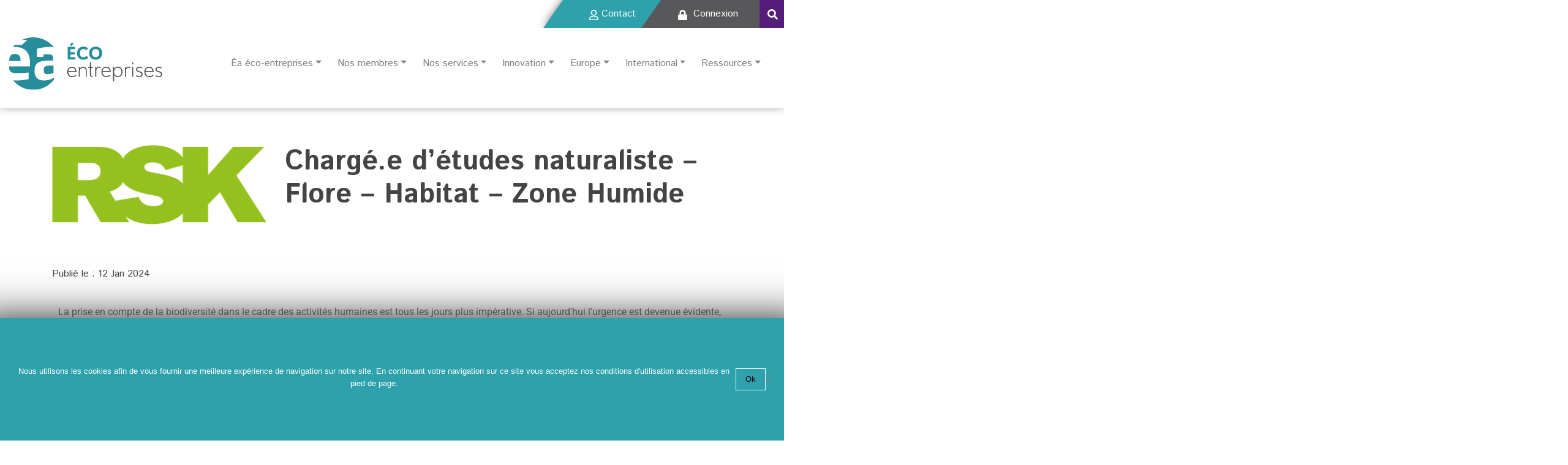

--- FILE ---
content_type: text/html; charset=UTF-8
request_url: https://www.ea-ecoentreprises.com/charge-e-detudes-naturaliste-flore-habitat-zone-humide/
body_size: 23633
content:
<!doctype html><html lang="fr-FR" class="no-js"><head><meta charset="UTF-8"><title>Chargé.e d’études naturaliste – Flore – Habitat – Zone Humide - Éa éco-entreprises : Éa éco-entreprises</title><link href="//www.google-analytics.com" rel="dns-prefetch"><link rel="apple-touch-icon" sizes="57x57" href="https://www.ea-ecoentreprises.com/wp-content/themes/ea-eco/img/icons/apple-icon-57x57.png"><link rel="apple-touch-icon" sizes="60x60" href="https://www.ea-ecoentreprises.com/wp-content/themes/ea-eco/img/icons/apple-icon-60x60.png"><link rel="apple-touch-icon" sizes="72x72" href="https://www.ea-ecoentreprises.com/wp-content/themes/ea-eco/img/icons/apple-icon-72x72.png"><link rel="apple-touch-icon" sizes="76x76" href="https://www.ea-ecoentreprises.com/wp-content/themes/ea-eco/img/icons/apple-icon-76x76.png"><link rel="apple-touch-icon" sizes="114x114" href="https://www.ea-ecoentreprises.com/wp-content/themes/ea-eco/img/icons/apple-icon-114x114.png"><link rel="apple-touch-icon" sizes="120x120" href="https://www.ea-ecoentreprises.com/wp-content/themes/ea-eco/img/icons/apple-icon-120x120.png"><link rel="apple-touch-icon" sizes="144x144" href="https://www.ea-ecoentreprises.com/wp-content/themes/ea-eco/img/icons/apple-icon-144x144.png"><link rel="apple-touch-icon" sizes="152x152" href="https://www.ea-ecoentreprises.com/wp-content/themes/ea-eco/img/icons/apple-icon-152x152.png"><link rel="apple-touch-icon" sizes="180x180" href="https://www.ea-ecoentreprises.com/wp-content/themes/ea-eco/img/icons/apple-icon-180x180.png"><link rel="icon" type="image/png" sizes="192x192"  href="https://www.ea-ecoentreprises.com/wp-content/themes/ea-eco/img/icons/android-icon-192x192.png"><link rel="icon" type="image/png" sizes="32x32" href="https://www.ea-ecoentreprises.com/wp-content/themes/ea-eco/img/icons/favicon-32x32.png"><link rel="icon" type="image/png" sizes="96x96" href="https://www.ea-ecoentreprises.com/wp-content/themes/ea-eco/img/icons/favicon-96x96.png"><link rel="icon" type="image/png" sizes="16x16" href="https://www.ea-ecoentreprises.com/wp-content/themes/ea-eco/img/icons/favicon-16x16.png"><link rel="manifest" href="https://www.ea-ecoentreprises.com/wp-content/themes/ea-eco/img/icons/manifest.json"><meta name="msapplication-TileColor" content="#ffffff"><meta name="msapplication-TileImage" content="https://www.ea-ecoentreprises.com/wp-content/themes/ea-eco/img/icons/ms-icon-144x144.png"><meta name="theme-color" content="#ffffff"><meta http-equiv="X-UA-Compatible" content="IE=edge,chrome=1"><meta name="viewport" content="width=device-width, initial-scale=1, shrink-to-fit=no"><meta name="description" content=""><link rel="preconnect" href="https://fonts.gstatic.com" crossorigin><link rel="preload" as="style" href="https://fonts.googleapis.com/css2?family=Open+Sans&display=swap"><link rel="stylesheet" href="https://fonts.googleapis.com/css2?family=Open+Sans&display=swap" media="print" onload="this.media='all'"> <noscript><link rel="stylesheet" href="https://fonts.googleapis.com/css2?family=Open+Sans&display=swap"></noscript><meta name='robots' content='index, follow, max-image-preview:large, max-snippet:-1, max-video-preview:-1' /><link rel="canonical" href="https://www.ea-ecoentreprises.com/charge-e-detudes-naturaliste-flore-habitat-zone-humide/" /><meta property="og:locale" content="fr_FR" /><meta property="og:type" content="article" /><meta property="og:title" content="Chargé.e d’études naturaliste – Flore – Habitat – Zone Humide - Éa éco-entreprises" /><meta property="og:description" content="La prise en compte de la biodiversité dans le cadre des activités humaines est tous les jours plus impérative. Si aujourd’hui l’urgence est devenue évidente, c’est depuis plus de 20 ans qu’ ADEV environnement, bureau d’études et d’ingénierie, accompagne les porteurs de projets publics et privés pour une intégration optimale des enjeux environnementaux. ADEV environnement intervient dans les... En savoir plus" /><meta property="og:url" content="https://www.ea-ecoentreprises.com/charge-e-detudes-naturaliste-flore-habitat-zone-humide/" /><meta property="og:site_name" content="Éa éco-entreprises" /><meta property="article:publisher" content="https://www.facebook.com/ea.ecoentreprises" /><meta property="article:published_time" content="2024-01-12T10:52:39+00:00" /><meta property="article:modified_time" content="2024-05-07T14:22:14+00:00" /><meta property="og:image" content="https://www.ea-ecoentreprises.com/wp-content/uploads/2023/11/rsk-envi.png" /><meta property="og:image:width" content="363" /><meta property="og:image:height" content="135" /><meta property="og:image:type" content="image/png" /><meta name="author" content="Amandine NARDIN" /><meta name="twitter:card" content="summary_large_image" /><meta name="twitter:creator" content="@Ea_ecoent" /><meta name="twitter:site" content="@Ea_ecoent" /><meta name="twitter:label1" content="Écrit par" /><meta name="twitter:data1" content="Amandine NARDIN" /><meta name="twitter:label2" content="Durée de lecture estimée" /><meta name="twitter:data2" content="5 minutes" /> <script type="application/ld+json" class="yoast-schema-graph">{"@context":"https://schema.org","@graph":[{"@type":"Article","@id":"https://www.ea-ecoentreprises.com/charge-e-detudes-naturaliste-flore-habitat-zone-humide/#article","isPartOf":{"@id":"https://www.ea-ecoentreprises.com/charge-e-detudes-naturaliste-flore-habitat-zone-humide/"},"author":{"name":"Amandine NARDIN","@id":"https://www.ea-ecoentreprises.com/#/schema/person/92a5ae28a5b7046c3f3771ff972b0041"},"headline":"Chargé.e d’études naturaliste – Flore – Habitat – Zone Humide","datePublished":"2024-01-12T10:52:39+00:00","dateModified":"2024-05-07T14:22:14+00:00","mainEntityOfPage":{"@id":"https://www.ea-ecoentreprises.com/charge-e-detudes-naturaliste-flore-habitat-zone-humide/"},"wordCount":852,"image":{"@id":"https://www.ea-ecoentreprises.com/charge-e-detudes-naturaliste-flore-habitat-zone-humide/#primaryimage"},"thumbnailUrl":"https://www.ea-ecoentreprises.com/wp-content/uploads/2023/11/rsk-envi.png","inLanguage":"fr-FR"},{"@type":"WebPage","@id":"https://www.ea-ecoentreprises.com/charge-e-detudes-naturaliste-flore-habitat-zone-humide/","url":"https://www.ea-ecoentreprises.com/charge-e-detudes-naturaliste-flore-habitat-zone-humide/","name":"Chargé.e d’études naturaliste – Flore – Habitat – Zone Humide - Éa éco-entreprises","isPartOf":{"@id":"https://www.ea-ecoentreprises.com/#website"},"primaryImageOfPage":{"@id":"https://www.ea-ecoentreprises.com/charge-e-detudes-naturaliste-flore-habitat-zone-humide/#primaryimage"},"image":{"@id":"https://www.ea-ecoentreprises.com/charge-e-detudes-naturaliste-flore-habitat-zone-humide/#primaryimage"},"thumbnailUrl":"https://www.ea-ecoentreprises.com/wp-content/uploads/2023/11/rsk-envi.png","datePublished":"2024-01-12T10:52:39+00:00","dateModified":"2024-05-07T14:22:14+00:00","author":{"@id":"https://www.ea-ecoentreprises.com/#/schema/person/92a5ae28a5b7046c3f3771ff972b0041"},"breadcrumb":{"@id":"https://www.ea-ecoentreprises.com/charge-e-detudes-naturaliste-flore-habitat-zone-humide/#breadcrumb"},"inLanguage":"fr-FR","potentialAction":[{"@type":"ReadAction","target":["https://www.ea-ecoentreprises.com/charge-e-detudes-naturaliste-flore-habitat-zone-humide/"]}]},{"@type":"ImageObject","inLanguage":"fr-FR","@id":"https://www.ea-ecoentreprises.com/charge-e-detudes-naturaliste-flore-habitat-zone-humide/#primaryimage","url":"https://www.ea-ecoentreprises.com/wp-content/uploads/2023/11/rsk-envi.png","contentUrl":"https://www.ea-ecoentreprises.com/wp-content/uploads/2023/11/rsk-envi.png","width":363,"height":135},{"@type":"BreadcrumbList","@id":"https://www.ea-ecoentreprises.com/charge-e-detudes-naturaliste-flore-habitat-zone-humide/#breadcrumb","itemListElement":[{"@type":"ListItem","position":1,"name":"Home","item":"https://www.ea-ecoentreprises.com/"},{"@type":"ListItem","position":2,"name":"Actualités","item":"https://www.ea-ecoentreprises.com/actualites/"},{"@type":"ListItem","position":3,"name":"Chargé.e d’études naturaliste – Flore – Habitat – Zone Humide"}]},{"@type":"WebSite","@id":"https://www.ea-ecoentreprises.com/#website","url":"https://www.ea-ecoentreprises.com/","name":"Éa éco-entreprises","description":"","potentialAction":[{"@type":"SearchAction","target":{"@type":"EntryPoint","urlTemplate":"https://www.ea-ecoentreprises.com/?s={search_term_string}"},"query-input":{"@type":"PropertyValueSpecification","valueRequired":true,"valueName":"search_term_string"}}],"inLanguage":"fr-FR"},{"@type":"Person","@id":"https://www.ea-ecoentreprises.com/#/schema/person/92a5ae28a5b7046c3f3771ff972b0041","name":"Amandine NARDIN","image":{"@type":"ImageObject","inLanguage":"fr-FR","@id":"https://www.ea-ecoentreprises.com/#/schema/person/image/","url":"https://secure.gravatar.com/avatar/bfc4c44bc19966f19badb276d96b71a5e0e538246b497907cc461c4eac2f839d?s=96&d=mm&r=g","contentUrl":"https://secure.gravatar.com/avatar/bfc4c44bc19966f19badb276d96b71a5e0e538246b497907cc461c4eac2f839d?s=96&d=mm&r=g","caption":"Amandine NARDIN"},"url":"https://www.ea-ecoentreprises.com/membre/amandine-nardin/"}]}</script> <link rel='dns-prefetch' href='//fonts.googleapis.com' /><link rel="alternate" title="oEmbed (JSON)" type="application/json+oembed" href="https://www.ea-ecoentreprises.com/wp-json/oembed/1.0/embed?url=https%3A%2F%2Fwww.ea-ecoentreprises.com%2Fcharge-e-detudes-naturaliste-flore-habitat-zone-humide%2F" /><link rel="alternate" title="oEmbed (XML)" type="text/xml+oembed" href="https://www.ea-ecoentreprises.com/wp-json/oembed/1.0/embed?url=https%3A%2F%2Fwww.ea-ecoentreprises.com%2Fcharge-e-detudes-naturaliste-flore-habitat-zone-humide%2F&#038;format=xml" /><style id='wp-img-auto-sizes-contain-inline-css' type='text/css'>img:is([sizes=auto i],[sizes^="auto," i]){contain-intrinsic-size:3000px 1500px}
/*# sourceURL=wp-img-auto-sizes-contain-inline-css */</style><link rel='stylesheet' id='lrm-modal-css' href='https://www.ea-ecoentreprises.com/wp-content/cache/autoptimize/autoptimize_single_9cf2a06bf7015a9ce5840157f77b9680.php?ver=56' media='all' /><link rel='stylesheet' id='lrm-modal-skin-css' href='https://www.ea-ecoentreprises.com/wp-content/cache/autoptimize/autoptimize_single_77598d4073981b718543eb1c33685d53.php?ver=56' media='all' /><link rel='stylesheet' id='dce-dynamic-visibility-style-css' href='https://www.ea-ecoentreprises.com/wp-content/cache/autoptimize/autoptimize_single_5a02c0129e39a9756633ea3742275134.php?ver=6.0.2' media='all' /><style id='wp-emoji-styles-inline-css' type='text/css'>img.wp-smiley, img.emoji {
		display: inline !important;
		border: none !important;
		box-shadow: none !important;
		height: 1em !important;
		width: 1em !important;
		margin: 0 0.07em !important;
		vertical-align: -0.1em !important;
		background: none !important;
		padding: 0 !important;
	}
/*# sourceURL=wp-emoji-styles-inline-css */</style><style id='classic-theme-styles-inline-css' type='text/css'>/*! This file is auto-generated */
.wp-block-button__link{color:#fff;background-color:#32373c;border-radius:9999px;box-shadow:none;text-decoration:none;padding:calc(.667em + 2px) calc(1.333em + 2px);font-size:1.125em}.wp-block-file__button{background:#32373c;color:#fff;text-decoration:none}
/*# sourceURL=/wp-includes/css/classic-themes.min.css */</style><link rel='stylesheet' id='contact-form-7-css' href='https://www.ea-ecoentreprises.com/wp-content/cache/autoptimize/autoptimize_single_64ac31699f5326cb3c76122498b76f66.php?ver=6.1.4' media='all' /><link rel='stylesheet' id='cookie-notice-front-css' href='https://www.ea-ecoentreprises.com/wp-content/plugins/cookie-notice/css/front.min.css?ver=2.5.11' media='all' /><link rel='stylesheet' id='gfont-css' href='https://fonts.googleapis.com/css?family=Istok+Web%3A400%2C700&#038;display=swap&#038;ver=1.0' media='all' /><link rel='stylesheet' id='ea-eco-css' href='https://www.ea-ecoentreprises.com/wp-content/cache/autoptimize/autoptimize_single_f8fde2d4f19e77c4b2313405ef9b1ae5.php?ver=1.0' media='all' /><link rel='stylesheet' id='online-css' href='https://www.ea-ecoentreprises.com/wp-content/cache/autoptimize/autoptimize_single_e377ad1fced76d2418c3446a54eeefd1.php?ver=1.0' media='all' /><link rel='stylesheet' id='wp_mailjet_form_builder_widget-widget-front-styles-css' href='https://www.ea-ecoentreprises.com/wp-content/cache/autoptimize/autoptimize_single_3d63b3e505bd3b71bbec6ce647ae8980.php?ver=6.1.6' media='all' /><link rel='stylesheet' id='heateor_sss_frontend_css-css' href='https://www.ea-ecoentreprises.com/wp-content/cache/autoptimize/autoptimize_single_ba4cc2135d79faefe28d070ad9d25a43.php?ver=3.3.79' media='all' /><style id='heateor_sss_frontend_css-inline-css' type='text/css'>.heateor_sss_button_instagram span.heateor_sss_svg,a.heateor_sss_instagram span.heateor_sss_svg{background:radial-gradient(circle at 30% 107%,#fdf497 0,#fdf497 5%,#fd5949 45%,#d6249f 60%,#285aeb 90%)}.heateor_sss_horizontal_sharing .heateor_sss_svg,.heateor_sss_standard_follow_icons_container .heateor_sss_svg{color:#fff;border-width:0px;border-style:solid;border-color:transparent}.heateor_sss_horizontal_sharing .heateorSssTCBackground{color:#666}.heateor_sss_horizontal_sharing span.heateor_sss_svg:hover,.heateor_sss_standard_follow_icons_container span.heateor_sss_svg:hover{border-color:transparent;}.heateor_sss_vertical_sharing span.heateor_sss_svg,.heateor_sss_floating_follow_icons_container span.heateor_sss_svg{color:#fff;border-width:0px;border-style:solid;border-color:transparent;}.heateor_sss_vertical_sharing .heateorSssTCBackground{color:#666;}.heateor_sss_vertical_sharing span.heateor_sss_svg:hover,.heateor_sss_floating_follow_icons_container span.heateor_sss_svg:hover{border-color:transparent;}@media screen and (max-width:783px) {.heateor_sss_vertical_sharing{display:none!important}}
/*# sourceURL=heateor_sss_frontend_css-inline-css */</style><link rel='stylesheet' id='elementor-icons-css' href='https://www.ea-ecoentreprises.com/wp-content/plugins/elementor/assets/lib/eicons/css/elementor-icons.min.css?ver=5.46.0' media='all' /><link rel='stylesheet' id='elementor-frontend-css' href='https://www.ea-ecoentreprises.com/wp-content/plugins/elementor/assets/css/frontend.min.css?ver=3.34.2' media='all' /><link rel='stylesheet' id='elementor-post-2357-css' href='https://www.ea-ecoentreprises.com/wp-content/cache/autoptimize/autoptimize_single_f951294184158d5e13f0b6ca35639d56.php?ver=1769173308' media='all' /><link rel='stylesheet' id='widget-heading-css' href='https://www.ea-ecoentreprises.com/wp-content/plugins/elementor/assets/css/widget-heading.min.css?ver=3.34.2' media='all' /><link rel='stylesheet' id='elementor-post-45982-css' href='https://www.ea-ecoentreprises.com/wp-content/cache/autoptimize/autoptimize_single_f914dc8bd5c13635d718511019072376.php?ver=1769177947' media='all' /><link rel='stylesheet' id='elementor-gf-local-roboto-css' href='https://www.ea-ecoentreprises.com/wp-content/cache/autoptimize/autoptimize_single_2bc4d08edfe898774d88475596bc15f2.php?ver=1742228550' media='all' /><link rel='stylesheet' id='elementor-gf-local-robotoslab-css' href='https://www.ea-ecoentreprises.com/wp-content/cache/autoptimize/autoptimize_single_477b880a2750abcfa573672990927efd.php?ver=1742228552' media='all' /> <script defer type="text/javascript" src="https://www.ea-ecoentreprises.com/wp-content/themes/ea-eco/js/jquery-3.3.1.min.js?ver=1.0.0" id="myjquery-js"></script> <script defer type="text/javascript" src="https://www.ea-ecoentreprises.com/wp-content/themes/ea-eco/js/popper.min.js?ver=1.0.0" id="popper-js"></script> <script type="text/javascript" src="https://www.ea-ecoentreprises.com/wp-includes/js/jquery/jquery.min.js?ver=3.7.1" id="jquery-core-js"></script> <script defer type="text/javascript" src="https://www.ea-ecoentreprises.com/wp-includes/js/jquery/jquery-migrate.min.js?ver=3.4.1" id="jquery-migrate-js"></script> <link rel="https://api.w.org/" href="https://www.ea-ecoentreprises.com/wp-json/" /><link rel="alternate" title="JSON" type="application/json" href="https://www.ea-ecoentreprises.com/wp-json/wp/v2/posts/45982" /><meta name="generator" content="Elementor 3.34.2; features: additional_custom_breakpoints; settings: css_print_method-external, google_font-enabled, font_display-auto"><style>.e-con.e-parent:nth-of-type(n+4):not(.e-lazyloaded):not(.e-no-lazyload),
				.e-con.e-parent:nth-of-type(n+4):not(.e-lazyloaded):not(.e-no-lazyload) * {
					background-image: none !important;
				}
				@media screen and (max-height: 1024px) {
					.e-con.e-parent:nth-of-type(n+3):not(.e-lazyloaded):not(.e-no-lazyload),
					.e-con.e-parent:nth-of-type(n+3):not(.e-lazyloaded):not(.e-no-lazyload) * {
						background-image: none !important;
					}
				}
				@media screen and (max-height: 640px) {
					.e-con.e-parent:nth-of-type(n+2):not(.e-lazyloaded):not(.e-no-lazyload),
					.e-con.e-parent:nth-of-type(n+2):not(.e-lazyloaded):not(.e-no-lazyload) * {
						background-image: none !important;
					}
				}</style></head><body class="wp-singular post-template-default single single-post postid-45982 single-format-standard wp-theme-ea-eco cookies-not-set charge-e-detudes-naturaliste-flore-habitat-zone-humide elementor-default elementor-kit-2357 elementor-page elementor-page-45982"><div class="header  mb-5"><div class="top-nav"> <a href="https://www.ea-ecoentreprises.com/restons-en-contact/" class="contact-link"><img src="https://www.ea-ecoentreprises.com/wp-content/themes/ea-eco/img/user.svg" alt="Contact">Contact</a><div class="dropdown"> <a href="javascript:void(0);" id="dropdownMenuButton" class="dropdown-toggle login-link" data-toggle="dropdown" aria-haspopup="true" aria-expanded="false"> <noscript><img src="https://www.ea-ecoentreprises.com/wp-content/themes/ea-eco/img/lock.svg" alt="Connexion"></noscript><img class="lazyload" src='data:image/svg+xml,%3Csvg%20xmlns=%22http://www.w3.org/2000/svg%22%20viewBox=%220%200%20210%20140%22%3E%3C/svg%3E' data-src="https://www.ea-ecoentreprises.com/wp-content/themes/ea-eco/img/lock.svg" alt="Connexion"> Connexion </a><div class="dropdown-menu" aria-labelledby="dropdownMenuButton"> <a class="dropdown-item  lrm-login">Se connecter</a></div></div> <a href="#" class="search-link"><noscript><img src="https://www.ea-ecoentreprises.com/wp-content/themes/ea-eco/img/magnifying.svg" alt="Rechercher"></noscript><img class="lazyload" src='data:image/svg+xml,%3Csvg%20xmlns=%22http://www.w3.org/2000/svg%22%20viewBox=%220%200%20210%20140%22%3E%3C/svg%3E' data-src="https://www.ea-ecoentreprises.com/wp-content/themes/ea-eco/img/magnifying.svg" alt="Rechercher"></a><div class="navbar-expand-md navbar-light d-flex align-items-center"> <button class="navbar-toggler" type="button" data-toggle="collapse" data-target="#reponsive-menu" aria-controls="reponsive-menu" aria-expanded="false" aria-label="Toggle navigation"> <span class="navbar-toggler-icon"></span> </button></div></div><div class="searchbar"><form class="form-inline searchform" method="get" action="https://www.ea-ecoentreprises.com" role="search"><div class="form-group mx-sm-3 mb-2"> <input class="form-control" id="ea-search" type="search" name="s" size="25" placeholder="Rechercher" value=""></div> <button class="btn btn-light mb-2" type="submit" role="button">Valider</button></form></div><div class="ea-header"><div class="logo my-0 mr-md-auto"> <a href="https://www.ea-ecoentreprises.com"> <noscript><img src="https://www.ea-ecoentreprises.com/wp-content/themes/ea-eco/img/logo.svg" alt="Logo" class="logo-img"></noscript><img src='data:image/svg+xml,%3Csvg%20xmlns=%22http://www.w3.org/2000/svg%22%20viewBox=%220%200%20210%20140%22%3E%3C/svg%3E' data-src="https://www.ea-ecoentreprises.com/wp-content/themes/ea-eco/img/logo.svg" alt="Logo" class="lazyload logo-img"> </a></div><nav class="my-2 ml-5 ml-sm-0 my-md-0 mr-md-3 navbar-expand-md navbar-light" role="navigation"><div id="reponsive-menu" class="collapse navbar-collapse"><ul id="menu-menu-principal" class="nav navbar-nav"><li itemscope="itemscope" itemtype="https://www.schema.org/SiteNavigationElement" id="menu-item-253" class="menu-item menu-item-type-custom menu-item-object-custom menu-item-has-children dropdown menu-item-253 nav-item"><a title="Éa éco-entreprises" href="#" data-toggle="dropdown" aria-haspopup="true" aria-expanded="false" class="dropdown-toggle nav-link" id="menu-item-dropdown-253">Éa éco-entreprises</a><ul class="dropdown-menu" aria-labelledby="menu-item-dropdown-253" role="menu"><li itemscope="itemscope" itemtype="https://www.schema.org/SiteNavigationElement" id="menu-item-187" class="menu-item menu-item-type-post_type menu-item-object-page menu-item-187 nav-item"><a title="Qui sommes-nous" href="https://www.ea-ecoentreprises.com/ea-eco-entreprises/" class="dropdown-item">Qui sommes-nous</a></li><li itemscope="itemscope" itemtype="https://www.schema.org/SiteNavigationElement" id="menu-item-186" class="menu-item menu-item-type-post_type menu-item-object-page menu-item-186 nav-item"><a title="Notre équipe" href="https://www.ea-ecoentreprises.com/notre-equipe/" class="dropdown-item">Notre équipe</a></li><li itemscope="itemscope" itemtype="https://www.schema.org/SiteNavigationElement" id="menu-item-255" class="menu-item menu-item-type-post_type menu-item-object-page menu-item-255 nav-item"><a title="Gouvernance" href="https://www.ea-ecoentreprises.com/gouvernance/" class="dropdown-item">Gouvernance</a></li><li itemscope="itemscope" itemtype="https://www.schema.org/SiteNavigationElement" id="menu-item-32402" class="menu-item menu-item-type-post_type menu-item-object-page menu-item-32402 nav-item"><a title="Documents" href="https://www.ea-ecoentreprises.com/documents/" class="dropdown-item">Documents</a></li></ul></li><li itemscope="itemscope" itemtype="https://www.schema.org/SiteNavigationElement" id="menu-item-300" class="menu-item menu-item-type-custom menu-item-object-custom menu-item-has-children dropdown menu-item-300 nav-item"><a title="Nos membres" href="#" data-toggle="dropdown" aria-haspopup="true" aria-expanded="false" class="dropdown-toggle nav-link" id="menu-item-dropdown-300">Nos membres</a><ul class="dropdown-menu" aria-labelledby="menu-item-dropdown-300" role="menu"><li itemscope="itemscope" itemtype="https://www.schema.org/SiteNavigationElement" id="menu-item-548" class="menu-item menu-item-type-post_type menu-item-object-page menu-item-548 nav-item"><a title="Devenir membre" href="https://www.ea-ecoentreprises.com/devenir-membre/" class="dropdown-item">Devenir membre</a></li><li itemscope="itemscope" itemtype="https://www.schema.org/SiteNavigationElement" id="menu-item-563" class="menu-item menu-item-type-post_type menu-item-object-page menu-item-563 nav-item"><a title="Annuaire" href="https://www.ea-ecoentreprises.com/annuaire-des-membres-par-activites/" class="dropdown-item">Annuaire</a></li></ul></li><li itemscope="itemscope" itemtype="https://www.schema.org/SiteNavigationElement" id="menu-item-258" class="menu-item menu-item-type-custom menu-item-object-custom menu-item-has-children dropdown menu-item-258 nav-item"><a title="Nos services" href="#" data-toggle="dropdown" aria-haspopup="true" aria-expanded="false" class="dropdown-toggle nav-link" id="menu-item-dropdown-258">Nos services</a><ul class="dropdown-menu" aria-labelledby="menu-item-dropdown-258" role="menu"><li itemscope="itemscope" itemtype="https://www.schema.org/SiteNavigationElement" id="menu-item-268" class="menu-item menu-item-type-post_type menu-item-object-page menu-item-268 nav-item"><a title="Réseau" href="https://www.ea-ecoentreprises.com/evenements-reseau/" class="dropdown-item">Réseau</a></li><li itemscope="itemscope" itemtype="https://www.schema.org/SiteNavigationElement" id="menu-item-293" class="menu-item menu-item-type-post_type menu-item-object-page menu-item-293 nav-item"><a title="Salons" href="https://www.ea-ecoentreprises.com/salons/" class="dropdown-item">Salons</a></li><li itemscope="itemscope" itemtype="https://www.schema.org/SiteNavigationElement" id="menu-item-752" class="menu-item menu-item-type-post_type menu-item-object-page menu-item-752 nav-item"><a title="Accompagnement" href="https://www.ea-ecoentreprises.com/accompagnement-croissance/" class="dropdown-item">Accompagnement</a></li><li itemscope="itemscope" itemtype="https://www.schema.org/SiteNavigationElement" id="menu-item-751" class="menu-item menu-item-type-post_type menu-item-object-page menu-item-751 nav-item"><a title="Prestations" href="https://www.ea-ecoentreprises.com/prestations-2/" class="dropdown-item">Prestations</a></li><li itemscope="itemscope" itemtype="https://www.schema.org/SiteNavigationElement" id="menu-item-317" class="menu-item menu-item-type-post_type menu-item-object-page menu-item-317 nav-item"><a title="Emplois &#038; Formations" href="https://www.ea-ecoentreprises.com/formations-emplois/" class="dropdown-item">Emplois &#038; Formations</a></li><li itemscope="itemscope" itemtype="https://www.schema.org/SiteNavigationElement" id="menu-item-346" class="menu-item menu-item-type-post_type menu-item-object-page menu-item-346 nav-item"><a title="Veille" href="https://www.ea-ecoentreprises.com/veille/" class="dropdown-item">Veille</a></li></ul></li><li itemscope="itemscope" itemtype="https://www.schema.org/SiteNavigationElement" id="menu-item-35777" class="menu-item menu-item-type-post_type menu-item-object-page menu-item-has-children dropdown menu-item-35777 nav-item"><a title="Innovation" href="#" data-toggle="dropdown" aria-haspopup="true" aria-expanded="false" class="dropdown-toggle nav-link" id="menu-item-dropdown-35777">Innovation</a><ul class="dropdown-menu" aria-labelledby="menu-item-dropdown-35777" role="menu"><li itemscope="itemscope" itemtype="https://www.schema.org/SiteNavigationElement" id="menu-item-35774" class="menu-item menu-item-type-post_type menu-item-object-page menu-item-35774 nav-item"><a title="Le pole innovation" href="https://www.ea-ecoentreprises.com/innovation/" class="dropdown-item">Le pole innovation</a></li><li itemscope="itemscope" itemtype="https://www.schema.org/SiteNavigationElement" id="menu-item-35764" class="menu-item menu-item-type-post_type menu-item-object-page menu-item-35764 nav-item"><a title="Le Comité des financeurs" href="https://www.ea-ecoentreprises.com/les-services-de-notre-pole-innovation/" class="dropdown-item">Le Comité des financeurs</a></li><li itemscope="itemscope" itemtype="https://www.schema.org/SiteNavigationElement" id="menu-item-35834" class="menu-item menu-item-type-post_type menu-item-object-post menu-item-35834 nav-item"><a title="Notre accompagnement" href="https://www.ea-ecoentreprises.com/notre-accompagnement/" class="dropdown-item">Notre accompagnement</a></li></ul></li><li itemscope="itemscope" itemtype="https://www.schema.org/SiteNavigationElement" id="menu-item-297" class="menu-item menu-item-type-custom menu-item-object-custom menu-item-has-children dropdown menu-item-297 nav-item"><a title="Europe" href="#" data-toggle="dropdown" aria-haspopup="true" aria-expanded="false" class="dropdown-toggle nav-link" id="menu-item-dropdown-297">Europe</a><ul class="dropdown-menu" aria-labelledby="menu-item-dropdown-297" role="menu"><li itemscope="itemscope" itemtype="https://www.schema.org/SiteNavigationElement" id="menu-item-29456" class="menu-item menu-item-type-post_type menu-item-object-post menu-item-29456 nav-item"><a title="Les services de notre Pole Europe" href="https://www.ea-ecoentreprises.com/focus-sur-les-services-de-notre-pole-europe/" class="dropdown-item">Les services de notre Pole Europe</a></li><li itemscope="itemscope" itemtype="https://www.schema.org/SiteNavigationElement" id="menu-item-29476" class="menu-item menu-item-type-post_type menu-item-object-post menu-item-29476 nav-item"><a title="Les RDVs de l’Europe" href="https://www.ea-ecoentreprises.com/les-rdvs-de-leurope-2/" class="dropdown-item">Les RDVs de l’Europe</a></li><li itemscope="itemscope" itemtype="https://www.schema.org/SiteNavigationElement" id="menu-item-22970" class="menu-item menu-item-type-post_type menu-item-object-post menu-item-22970 nav-item"><a title="P2GreenEst" href="https://www.ea-ecoentreprises.com/p2greenest/" class="dropdown-item">P2GreenEst</a></li><li itemscope="itemscope" itemtype="https://www.schema.org/SiteNavigationElement" id="menu-item-24948" class="menu-item menu-item-type-post_type menu-item-object-post menu-item-24948 nav-item"><a title="P5Innobroker" href="https://www.ea-ecoentreprises.com/p5innobroker/" class="dropdown-item">P5Innobroker</a></li><li itemscope="itemscope" itemtype="https://www.schema.org/SiteNavigationElement" id="menu-item-26986" class="menu-item menu-item-type-post_type menu-item-object-post menu-item-26986 nav-item"><a title="CLOTH" href="https://www.ea-ecoentreprises.com/cloth-cluster-alliance-for-the-transition-to-green-and-digital-fashion/" class="dropdown-item">CLOTH</a></li><li itemscope="itemscope" itemtype="https://www.schema.org/SiteNavigationElement" id="menu-item-45376" class="menu-item menu-item-type-post_type menu-item-object-post menu-item-45376 nav-item"><a title="SeTe" href="https://www.ea-ecoentreprises.com/sete/" class="dropdown-item">SeTe</a></li><li itemscope="itemscope" itemtype="https://www.schema.org/SiteNavigationElement" id="menu-item-564" class="menu-item menu-item-type-taxonomy menu-item-object-category menu-item-564 nav-item"><a title="Archives" href="https://www.ea-ecoentreprises.com/theme/europe/archives/" class="dropdown-item">Archives</a></li></ul></li><li itemscope="itemscope" itemtype="https://www.schema.org/SiteNavigationElement" id="menu-item-298" class="menu-item menu-item-type-custom menu-item-object-custom menu-item-has-children dropdown menu-item-298 nav-item"><a title="International" href="#" data-toggle="dropdown" aria-haspopup="true" aria-expanded="false" class="dropdown-toggle nav-link" id="menu-item-dropdown-298">International</a><ul class="dropdown-menu" aria-labelledby="menu-item-dropdown-298" role="menu"><li itemscope="itemscope" itemtype="https://www.schema.org/SiteNavigationElement" id="menu-item-411" class="menu-item menu-item-type-post_type menu-item-object-page menu-item-411 nav-item"><a title="L’accompagnement Éa" href="https://www.ea-ecoentreprises.com/laccompagnement-ea/" class="dropdown-item">L’accompagnement Éa</a></li><li itemscope="itemscope" itemtype="https://www.schema.org/SiteNavigationElement" id="menu-item-421" class="menu-item menu-item-type-post_type menu-item-object-page menu-item-421 nav-item"><a title="Team Sud Export" href="https://www.ea-ecoentreprises.com/team-sud-export/" class="dropdown-item">Team Sud Export</a></li><li itemscope="itemscope" itemtype="https://www.schema.org/SiteNavigationElement" id="menu-item-435" class="menu-item menu-item-type-post_type menu-item-object-page menu-item-435 nav-item"><a title="Les dispositifs d’aides export" href="https://www.ea-ecoentreprises.com/les-dispositifs-daides-export/" class="dropdown-item">Les dispositifs d’aides export</a></li></ul></li><li itemscope="itemscope" itemtype="https://www.schema.org/SiteNavigationElement" id="menu-item-299" class="dropdown-menu-right menu-item menu-item-type-custom menu-item-object-custom menu-item-has-children dropdown menu-item-299 nav-item"><a title="Ressources" href="#" data-toggle="dropdown" aria-haspopup="true" aria-expanded="false" class="dropdown-toggle nav-link" id="menu-item-dropdown-299">Ressources</a><ul class="dropdown-menu" aria-labelledby="menu-item-dropdown-299" role="menu"><li itemscope="itemscope" itemtype="https://www.schema.org/SiteNavigationElement" id="menu-item-988" class="menu-item menu-item-type-taxonomy menu-item-object-category menu-item-988 nav-item"><a title="Archives événements" href="https://www.ea-ecoentreprises.com/theme/archives-evenements/" class="dropdown-item">Archives événements</a></li><li itemscope="itemscope" itemtype="https://www.schema.org/SiteNavigationElement" id="menu-item-473" class="menu-item menu-item-type-post_type menu-item-object-page menu-item-473 nav-item"><a title="Nos outils" href="https://www.ea-ecoentreprises.com/ressources/" class="dropdown-item">Nos outils</a></li><li itemscope="itemscope" itemtype="https://www.schema.org/SiteNavigationElement" id="menu-item-476" class="menu-item menu-item-type-post_type menu-item-object-page menu-item-476 nav-item"><a title="Presse" href="https://www.ea-ecoentreprises.com/presse/" class="dropdown-item">Presse</a></li></ul></li></ul></div></nav></div></div><div class="container"><main role="main"><section><section id="post-45982" class="p-relative post-45982 post type-post status-publish format-standard has-post-thumbnail hentry category-non-classe"><div class="row pb-5 mb-3"><div class="col-sm-4 featured-img"> <noscript><img src="https://www.ea-ecoentreprises.com/wp-content/uploads/2023/11/rsk-envi.png" alt="Chargé.e d’études naturaliste – Flore – Habitat – Zone Humide" class="img-responsive my-5"></noscript><img src='data:image/svg+xml,%3Csvg%20xmlns=%22http://www.w3.org/2000/svg%22%20viewBox=%220%200%20210%20140%22%3E%3C/svg%3E' data-src="https://www.ea-ecoentreprises.com/wp-content/uploads/2023/11/rsk-envi.png" alt="Chargé.e d’études naturaliste – Flore – Habitat – Zone Humide" class="lazyload img-responsive my-5"></div><div class="col-sm-8"><h1 class="my-5"> Chargé.e d’études naturaliste – Flore – Habitat – Zone Humide</h1></div></div> <span class="date d-block mb-5">Publié le : 12 Jan 2024</span><div data-elementor-type="wp-post" data-elementor-id="45982" class="elementor elementor-45982" data-elementor-post-type="post"><section class="elementor-section elementor-top-section elementor-element elementor-element-827dd0d elementor-section-boxed elementor-section-height-default elementor-section-height-default" data-id="827dd0d" data-element_type="section"><div class="elementor-container elementor-column-gap-default"><div class="elementor-column elementor-col-100 elementor-top-column elementor-element elementor-element-1d7558c" data-id="1d7558c" data-element_type="column"><div class="elementor-widget-wrap elementor-element-populated"><div class="elementor-element elementor-element-d64fe93 elementor-widget elementor-widget-text-editor" data-id="d64fe93" data-element_type="widget" data-widget_type="text-editor.default"><div class="elementor-widget-container"><p>La prise en compte de la biodiversité dans le cadre des activités humaines est tous les jours plus impérative. Si aujourd’hui l’urgence est devenue évidente, c’est depuis plus de 20 ans qu’ ADEV environnement, bureau d’études et d’ingénierie, accompagne les porteurs de projets publics et privés pour une intégration optimale des enjeux environnementaux. ADEV environnement intervient dans les domaines de l’environnement et de sa protection, de l’eau, de l’aménagement du territoire, du développement durable.</p><p>Depuis 2022, ADEV environnement fait partie du Groupe RSK. Ce rapprochement renforce son action et ses compétences et lui permet d’avoir une empreinte positive significative sur l’environnement dans quasiment tous les domaines d’activité et le développement durable.</p><p><strong>Leurs valeurs sont soudées autour d’un travail de qualité et de la rigueur, de l’éthique professionnelle et l’esprit d’équipe.</strong></p><p>Les besoins de leurs clients sont toujours plus importants et ADEV environnement grandi pour continuer à les accompagner dans leur projet. Aussi, ADEV environnement renforce ses agences existantes (Le Blanc (36), Larçay (37), Angoulême (16) et Clichy (92) et crée de nouvelles localisations (Aix en Provence (13) et autres à venir).</p></div></div></div></div></div></section><section class="elementor-section elementor-top-section elementor-element elementor-element-d3b5679 elementor-section-boxed elementor-section-height-default elementor-section-height-default" data-id="d3b5679" data-element_type="section"><div class="elementor-container elementor-column-gap-default"><div class="elementor-column elementor-col-100 elementor-top-column elementor-element elementor-element-5ec81d7" data-id="5ec81d7" data-element_type="column"><div class="elementor-widget-wrap elementor-element-populated"><div class="elementor-element elementor-element-6e48559 elementor-widget elementor-widget-heading" data-id="6e48559" data-element_type="widget" data-widget_type="heading.default"><div class="elementor-widget-container"><h2 class="elementor-heading-title elementor-size-default">Votre futur cadre de travail :</h2></div></div><div class="elementor-element elementor-element-ead7729 elementor-widget elementor-widget-text-editor" data-id="ead7729" data-element_type="widget" data-widget_type="text-editor.default"><div class="elementor-widget-container"><section class="elementor-section elementor-top-section elementor-element elementor-element-3917b39 elementor-section-boxed elementor-section-height-default elementor-section-height-default" data-id="3917b39" data-element_type="section"><div class="elementor-container elementor-column-gap-default"><div class="elementor-column elementor-col-100 elementor-top-column elementor-element elementor-element-5a56d04" data-id="5a56d04" data-element_type="column"><div class="elementor-widget-wrap elementor-element-populated"><div class="elementor-element elementor-element-2b39977 elementor-widget elementor-widget-text-editor" data-id="2b39977" data-element_type="widget" data-widget_type="text-editor.default"><div class="elementor-widget-container"><p><strong>Ils ont hâte d’accueillir de nouveaux talents au sein de leurs agences !</strong> Celles-ci sont à taille humaine, soudées et constituées de passionnés par la biodiversité et par leur métier.</p><p>Ils travaillent sur des projets variés et dans tous types de milieux, des plus ordinaires aux plus remarquables et exceptionnels !</p></div></div></div></div></div></section><section class="elementor-section elementor-top-section elementor-element elementor-element-f6fa830 elementor-section-boxed elementor-section-height-default elementor-section-height-default" data-id="f6fa830" data-element_type="section"><div class="elementor-container elementor-column-gap-default"><div class="elementor-column elementor-col-100 elementor-top-column elementor-element elementor-element-958ad39" data-id="958ad39" data-element_type="column"><div class="elementor-widget-wrap elementor-element-populated"><div class="elementor-element elementor-element-443b923 elementor-widget elementor-widget-text-editor" data-id="443b923" data-element_type="widget" data-widget_type="text-editor.default"><div class="elementor-widget-container"><p style="text-align: center;"><em>Aujourd’hui ils recherchent un ou une botaniste, si l’aventure ADEV environnement fait sens pour vous n’hésitez pas à les contacter pour plus d’informations !</em></p></div></div></div></div></div></section></div></div></div></div></div></section><section class="elementor-section elementor-top-section elementor-element elementor-element-96fb9b6 elementor-section-boxed elementor-section-height-default elementor-section-height-default" data-id="96fb9b6" data-element_type="section"><div class="elementor-container elementor-column-gap-default"><div class="elementor-column elementor-col-100 elementor-top-column elementor-element elementor-element-9713e68" data-id="9713e68" data-element_type="column"><div class="elementor-widget-wrap elementor-element-populated"><div class="elementor-element elementor-element-3a139ce elementor-widget elementor-widget-heading" data-id="3a139ce" data-element_type="widget" data-widget_type="heading.default"><div class="elementor-widget-container"><h2 class="elementor-heading-title elementor-size-default">Que ferez-vous chez ADEV environnement ?</h2></div></div><div class="elementor-element elementor-element-38e4f7f elementor-widget elementor-widget-text-editor" data-id="38e4f7f" data-element_type="widget" data-widget_type="text-editor.default"><div class="elementor-widget-container"><p>Au sein d’une équipe de naturalistes et sous la responsabilité d’un chef de projet et l’accompagnement du conseiller technique, les missions du poste sont les suivantes :<br /> </p><ul><li>Préparer vos missions de terrain: pré cartographie, recherche documentaire, bibliographique et consultation des acteurs de la biodiversité, logistique,…</li><li>Réaliser des inventaires précis de la flore, des habitats selon la typologie EUNIS et Natura 2000, phytosociologie et dynamique des populations végétales</li><li>Réaliser l’inventaire des zones humides selon les critères végétation et sol (analyse pédologique) selon le cadre réglementaire de la délimitation des zones humides,</li><li>Identifier les espèces patrimoniales et protégées selon la région concernée</li><li>Réaliser les notes de synthèse et les rapports d’expertise botanique et zones humides : traitement des données de terrain, cartographie des habitats et géolocalisation des espèces et définition des enjeux et de la fonctionnalité des milieux,</li><li>Apporter votre contribution : à la définition des impacts des projets sur les habitats et la flore, à la proposition de mesures selon la séquences ERC et à la rédaction de plan de gestion.</li></ul></div></div></div></div></div></section><section class="elementor-section elementor-top-section elementor-element elementor-element-b726884 elementor-section-boxed elementor-section-height-default elementor-section-height-default" data-id="b726884" data-element_type="section"><div class="elementor-container elementor-column-gap-default"><div class="elementor-column elementor-col-100 elementor-top-column elementor-element elementor-element-b2d1d4a" data-id="b2d1d4a" data-element_type="column"><div class="elementor-widget-wrap elementor-element-populated"><div class="elementor-element elementor-element-5aa039f elementor-widget elementor-widget-heading" data-id="5aa039f" data-element_type="widget" data-widget_type="heading.default"><div class="elementor-widget-container"><h2 class="elementor-heading-title elementor-size-default">Pour une expérience partagée et réussie</h2></div></div><div class="elementor-element elementor-element-77b808d elementor-widget elementor-widget-text-editor" data-id="77b808d" data-element_type="widget" data-widget_type="text-editor.default"><div class="elementor-widget-container"><ul><li>A minima un diplôme en écologie (BAC+2 à +5) (université, école d’ingénieur, BTS ou Licence pro) ou formation équivalente, mais nous attribuons aussi une grande importance aux profils autodidactes,</li><li>Vous devez maitriser la botanique (flore, habitat, zone humide),</li><li>Vous avez de bonne connaissance de la réglementation environnementale,</li><li>Vous maitrisez également les outils cartographiques et de bureautique,</li><li>Vous êtes organisé, autonome et vous savez-vous adapter à différentes situations et imprévus,</li><li>Vous aimez le travail en équipe et êtes acteur de la dynamique du groupe,</li><li>Vous êtes impliqué dans les réseaux naturalistes scientifiques ou associatifs.</li></ul></div></div></div></div></div></section><section class="elementor-section elementor-top-section elementor-element elementor-element-77fddf8 elementor-section-boxed elementor-section-height-default elementor-section-height-default" data-id="77fddf8" data-element_type="section"><div class="elementor-container elementor-column-gap-default"><div class="elementor-column elementor-col-100 elementor-top-column elementor-element elementor-element-ce959c4" data-id="ce959c4" data-element_type="column"><div class="elementor-widget-wrap elementor-element-populated"><div class="elementor-element elementor-element-aa6590d elementor-widget elementor-widget-heading" data-id="aa6590d" data-element_type="widget" data-widget_type="heading.default"><div class="elementor-widget-container"><h2 class="elementor-heading-title elementor-size-default">Pourquoi les rejoindre ?</h2></div></div><div class="elementor-element elementor-element-48e54a7 elementor-widget elementor-widget-text-editor" data-id="48e54a7" data-element_type="widget" data-widget_type="text-editor.default"><div class="elementor-widget-container"><p>Faire partie du Groupe RSK et de ADEV environnement, c’est faire de votre passion votre métier. Vous pourrez développer vos compétences au sein d’une équipe solide et expérimentée. <span style="color: var( --e-global-color-text ); font-family: var( --e-global-typography-text-font-family ), Sans-serif; font-weight: var( --e-global-typography-text-font-weight );">Ils accompagnent leurs salariés dans le renforcement de leur savoir-faire et chaque nouveau salarié dispose d’un tuteur assurant son intégration et une prise de poste réussie et épanouissante !</span></p><p>L’univers de RSK est large. Les possibilités d’évolution au sein du groupe sont multiples tant sur les compétences et les métiers que sur la localisation du lieu de travail en France comme à l’international. Au sein du Groupe RSK vous pourrez évoluer tout au long de votre carrière.</p><p>Mais c’est pas tout en les rejoignant vous pouvez bénéficier :</p><ul><li>D’une mutuelle prise en charge à 100 % qui peut bénéficier à votre conjoint et enfants,</li><li>Des heures supplémentaires,</li><li>D’une grande flexibilité dans les horaires de travail et de la possibilité de télétravailler,</li><li>D’accéder à l’actionnariat du Groupe RSK (capital détenu à 100 % par ses salariés !)</li><li>De la convention collective Syntec Convention applicable aux salariés des Bureaux d’Études Techniques, des Cabinets d’Ingénieurs-Conseils et des Sociétés de Conseils</li></ul></div></div></div></div></div></section><section class="elementor-section elementor-top-section elementor-element elementor-element-c6af107 elementor-section-boxed elementor-section-height-default elementor-section-height-default" data-id="c6af107" data-element_type="section"><div class="elementor-container elementor-column-gap-default"><div class="elementor-column elementor-col-100 elementor-top-column elementor-element elementor-element-16bf140" data-id="16bf140" data-element_type="column"><div class="elementor-widget-wrap elementor-element-populated"><div class="elementor-element elementor-element-4e09b4e elementor-widget elementor-widget-heading" data-id="4e09b4e" data-element_type="widget" data-widget_type="heading.default"><div class="elementor-widget-container"><h2 class="elementor-heading-title elementor-size-default">Les détails</h2></div></div><div class="elementor-element elementor-element-e020f07 elementor-widget elementor-widget-text-editor" data-id="e020f07" data-element_type="widget" data-widget_type="text-editor.default"><div class="elementor-widget-container"><p>Type de contrat : CDI</p><p>Lieu :</p><ul><li>Le Blanc (36),</li><li>Larçay (37),</li><li>Angoulême (16) </li><li>Clichy (92)</li><li>Aix en Provence (13)</li><li>et autres à venir</li></ul><p>Prise de poste : à pourvoir dès que possible</p><p>Pour candidater : <a href="mailto:recrutements@rskgroup.fr" target="_blank" rel="noopener">recrutements@rskgroup.fr </a></p></div></div></div></div></div></section><section class="elementor-section elementor-top-section elementor-element elementor-element-14c0051 elementor-section-boxed elementor-section-height-default elementor-section-height-default" data-id="14c0051" data-element_type="section"><div class="elementor-container elementor-column-gap-default"><div class="elementor-column elementor-col-100 elementor-top-column elementor-element elementor-element-580e670" data-id="580e670" data-element_type="column"><div class="elementor-widget-wrap elementor-element-populated"><div class="elementor-element elementor-element-2283ac2 elementor-align-center elementor-widget elementor-widget-button" data-id="2283ac2" data-element_type="widget" data-widget_type="button.default"><div class="elementor-widget-container"><div class="elementor-button-wrapper"> <a class="elementor-button elementor-button-link elementor-size-md" href="https://rskgroup.fr/carrieres/chargee-detudes-naturaliste-flore-habitat-zone-humide/" target="_blank"> <span class="elementor-button-content-wrapper"> <span class="elementor-button-text">Je postule</span> </span> </a></div></div></div></div></div></div></section></div><div class='heateorSssClear'></div><div  class='heateor_sss_sharing_container heateor_sss_horizontal_sharing' data-heateor-sss-href='https://www.ea-ecoentreprises.com/charge-e-detudes-naturaliste-flore-habitat-zone-humide/'><div class='heateor_sss_sharing_title' style="font-weight:bold" ></div><div class="heateor_sss_sharing_ul"><a aria-label="Facebook" class="heateor_sss_facebook" href="https://www.facebook.com/sharer/sharer.php?u=https%3A%2F%2Fwww.ea-ecoentreprises.com%2Fcharge-e-detudes-naturaliste-flore-habitat-zone-humide%2F" title="Facebook" rel="nofollow noopener" target="_blank" style="font-size:32px!important;box-shadow:none;display:inline-block;vertical-align:middle"><span class="heateor_sss_svg" style="background-color:#0765FE;width:31px;height:31px;border-radius:3px;display:inline-block;opacity:1;float:left;font-size:32px;box-shadow:none;display:inline-block;font-size:16px;padding:0 4px;vertical-align:middle;background-repeat:repeat;overflow:hidden;padding:0;cursor:pointer;box-sizing:content-box"><svg style="display:block;" focusable="false" aria-hidden="true" xmlns="http://www.w3.org/2000/svg" width="100%" height="100%" viewBox="0 0 32 32"><path fill="#fff" d="M28 16c0-6.627-5.373-12-12-12S4 9.373 4 16c0 5.628 3.875 10.35 9.101 11.647v-7.98h-2.474V16H13.1v-1.58c0-4.085 1.849-5.978 5.859-5.978.76 0 2.072.15 2.608.298v3.325c-.283-.03-.775-.045-1.386-.045-1.967 0-2.728.745-2.728 2.683V16h3.92l-.673 3.667h-3.247v8.245C23.395 27.195 28 22.135 28 16Z"></path></svg></span></a><a aria-label="Twitter" class="heateor_sss_button_twitter" href="https://twitter.com/intent/tweet?text=Charg%C3%A9.e%20d%E2%80%99%C3%A9tudes%20naturaliste%20%E2%80%93%20Flore%20%E2%80%93%20Habitat%20%E2%80%93%20Zone%20Humide&url=https%3A%2F%2Fwww.ea-ecoentreprises.com%2Fcharge-e-detudes-naturaliste-flore-habitat-zone-humide%2F" title="Twitter" rel="nofollow noopener" target="_blank" style="font-size:32px!important;box-shadow:none;display:inline-block;vertical-align:middle"><span class="heateor_sss_svg heateor_sss_s__default heateor_sss_s_twitter" style="background-color:#55acee;width:31px;height:31px;border-radius:3px;display:inline-block;opacity:1;float:left;font-size:32px;box-shadow:none;display:inline-block;font-size:16px;padding:0 4px;vertical-align:middle;background-repeat:repeat;overflow:hidden;padding:0;cursor:pointer;box-sizing:content-box"><svg style="display:block;" focusable="false" aria-hidden="true" xmlns="http://www.w3.org/2000/svg" width="100%" height="100%" viewBox="-4 -4 39 39"><path d="M28 8.557a9.913 9.913 0 0 1-2.828.775 4.93 4.93 0 0 0 2.166-2.725 9.738 9.738 0 0 1-3.13 1.194 4.92 4.92 0 0 0-3.593-1.55 4.924 4.924 0 0 0-4.794 6.049c-4.09-.21-7.72-2.17-10.15-5.15a4.942 4.942 0 0 0-.665 2.477c0 1.71.87 3.214 2.19 4.1a4.968 4.968 0 0 1-2.23-.616v.06c0 2.39 1.7 4.38 3.952 4.83-.414.115-.85.174-1.297.174-.318 0-.626-.03-.928-.086a4.935 4.935 0 0 0 4.6 3.42 9.893 9.893 0 0 1-6.114 2.107c-.398 0-.79-.023-1.175-.068a13.953 13.953 0 0 0 7.55 2.213c9.056 0 14.01-7.507 14.01-14.013 0-.213-.005-.426-.015-.637.96-.695 1.795-1.56 2.455-2.55z" fill="#fff"></path></svg></span></a><a aria-label="Linkedin" class="heateor_sss_button_linkedin" href="https://www.linkedin.com/sharing/share-offsite/?url=https%3A%2F%2Fwww.ea-ecoentreprises.com%2Fcharge-e-detudes-naturaliste-flore-habitat-zone-humide%2F" title="Linkedin" rel="nofollow noopener" target="_blank" style="font-size:32px!important;box-shadow:none;display:inline-block;vertical-align:middle"><span class="heateor_sss_svg heateor_sss_s__default heateor_sss_s_linkedin" style="background-color:#0077b5;width:31px;height:31px;border-radius:3px;display:inline-block;opacity:1;float:left;font-size:32px;box-shadow:none;display:inline-block;font-size:16px;padding:0 4px;vertical-align:middle;background-repeat:repeat;overflow:hidden;padding:0;cursor:pointer;box-sizing:content-box"><svg style="display:block;" focusable="false" aria-hidden="true" xmlns="http://www.w3.org/2000/svg" width="100%" height="100%" viewBox="0 0 32 32"><path d="M6.227 12.61h4.19v13.48h-4.19V12.61zm2.095-6.7a2.43 2.43 0 0 1 0 4.86c-1.344 0-2.428-1.09-2.428-2.43s1.084-2.43 2.428-2.43m4.72 6.7h4.02v1.84h.058c.56-1.058 1.927-2.176 3.965-2.176 4.238 0 5.02 2.792 5.02 6.42v7.395h-4.183v-6.56c0-1.564-.03-3.574-2.178-3.574-2.18 0-2.514 1.7-2.514 3.46v6.668h-4.187V12.61z" fill="#fff"></path></svg></span></a><a aria-label="Email" class="heateor_sss_email" href="https://www.ea-ecoentreprises.com/charge-e-detudes-naturaliste-flore-habitat-zone-humide/" onclick="event.preventDefault();window.open('mailto:?subject=' + decodeURIComponent('Charg%C3%A9.e%20d%E2%80%99%C3%A9tudes%20naturaliste%20%E2%80%93%20Flore%20%E2%80%93%20Habitat%20%E2%80%93%20Zone%20Humide').replace('&', '%26') + '&body=https%3A%2F%2Fwww.ea-ecoentreprises.com%2Fcharge-e-detudes-naturaliste-flore-habitat-zone-humide%2F', '_blank')" title="Email" rel="noopener" style="font-size:32px!important;box-shadow:none;display:inline-block;vertical-align:middle"><span class="heateor_sss_svg" style="background-color:#649a3f;width:31px;height:31px;border-radius:3px;display:inline-block;opacity:1;float:left;font-size:32px;box-shadow:none;display:inline-block;font-size:16px;padding:0 4px;vertical-align:middle;background-repeat:repeat;overflow:hidden;padding:0;cursor:pointer;box-sizing:content-box"><svg style="display:block;" focusable="false" aria-hidden="true" xmlns="http://www.w3.org/2000/svg" width="100%" height="100%" viewBox="-.75 -.5 36 36"><path d="M 5.5 11 h 23 v 1 l -11 6 l -11 -6 v -1 m 0 2 l 11 6 l 11 -6 v 11 h -22 v -11" stroke-width="1" fill="#fff"></path></svg></span></a></div><div class="heateorSssClear"></div></div><div class='heateorSssClear'></div></section></section></main></div><div class="my-5"><div class="container-fluid newsletter"><div class="row"><div class="col-sm-12"> <noscript><img src="https://www.ea-ecoentreprises.com/wp-content/themes/ea-eco/img/newsletter.svg" alt="S'inscrire à la newsletter"></noscript><img class="lazyload" src='data:image/svg+xml,%3Csvg%20xmlns=%22http://www.w3.org/2000/svg%22%20viewBox=%220%200%20210%20140%22%3E%3C/svg%3E' data-src="https://www.ea-ecoentreprises.com/wp-content/themes/ea-eco/img/newsletter.svg" alt="S'inscrire à la newsletter"><div class="col-md-4 offset-md-4"><p class="py-5"> Abonnez-vous à la NEWSLETTER<br />Et restez connecté à notre actualité</p><div><div id="block-2" class="widget_block"><iframe data-w-type="embedded" frameborder="0" scrolling="no" marginheight="0" marginwidth="0" src="https://x4yip.mjt.lu/wgt/x4yip/j2v/form?c=e2cb7b02" width="100%" style="height: 0;"></iframe></div><div id="block-3" class="widget_block"><script defer type="text/javascript" src="https://app.mailjet.com/pas-nc-embedded-v1.js"></script></div></div></div></div></div></div></div><div class="container-fluid"><footer class="footer row" role="contentinfo"><div class="col-sm-9"><div class="footer-social"><ul class="list-inline"><li class="list-inline-item"><a href="https://twitter.com/Ea_ecoent" target="_blank"><noscript><img src="https://www.ea-ecoentreprises.com/wp-content/themes/ea-eco/img/twitter.svg" alt="Suivez-nous sur Twitter"></noscript><img class="lazyload" src='data:image/svg+xml,%3Csvg%20xmlns=%22http://www.w3.org/2000/svg%22%20viewBox=%220%200%20210%20140%22%3E%3C/svg%3E' data-src="https://www.ea-ecoentreprises.com/wp-content/themes/ea-eco/img/twitter.svg" alt="Suivez-nous sur Twitter"></a></li><li class="list-inline-item"><a href="https://fr.linkedin.com/company/ea-co-entreprises" target="_blank"><noscript><img src="https://www.ea-ecoentreprises.com/wp-content/themes/ea-eco/img/linkedin.svg" alt="Suivez-nous sur LinkedIn"></noscript><img class="lazyload" src='data:image/svg+xml,%3Csvg%20xmlns=%22http://www.w3.org/2000/svg%22%20viewBox=%220%200%20210%20140%22%3E%3C/svg%3E' data-src="https://www.ea-ecoentreprises.com/wp-content/themes/ea-eco/img/linkedin.svg" alt="Suivez-nous sur LinkedIn"></a></li><li class="list-inline-item"><a href="https://www.youtube.com/channel/UCmvonvIYyvyafOa8OAbPPDw" target="_blank"><noscript><img src="https://www.ea-ecoentreprises.com/wp-content/themes/ea-eco/img/youtube-brands.svg" alt="Suivez-nous sur youtube"></noscript><img class="lazyload" src='data:image/svg+xml,%3Csvg%20xmlns=%22http://www.w3.org/2000/svg%22%20viewBox=%220%200%20210%20140%22%3E%3C/svg%3E' data-src="https://www.ea-ecoentreprises.com/wp-content/themes/ea-eco/img/youtube-brands.svg" alt="Suivez-nous sur youtube"></a></li></ul></div><div class="footer_nav row"><ul id="menu-footer-2" class="col-sm-2 list-unstyled"><li itemscope="itemscope" itemtype="https://www.schema.org/SiteNavigationElement" id="menu-item-759" class="lrm-login menu-item menu-item-type-custom menu-item-object-custom menu-item-759 nav-item"><a title="Espace connexion" href="#" class="nav-link">Espace connexion</a></li><li itemscope="itemscope" itemtype="https://www.schema.org/SiteNavigationElement" id="menu-item-1086" class="menu-item menu-item-type-post_type menu-item-object-page menu-item-1086 nav-item"><a title="Plan du site" href="https://www.ea-ecoentreprises.com/plan-du-site/" class="nav-link">Plan du site</a></li></ul><ul id="menu-footer-3" class="col-sm-2 list-unstyled"><li itemscope="itemscope" itemtype="https://www.schema.org/SiteNavigationElement" id="menu-item-34" class="menu-item menu-item-type-post_type menu-item-object-page menu-item-34 nav-item"><a title="Données personnelles" href="https://www.ea-ecoentreprises.com/donnees-personnelles/" class="nav-link">Données personnelles</a></li><li itemscope="itemscope" itemtype="https://www.schema.org/SiteNavigationElement" id="menu-item-35" class="menu-item menu-item-type-post_type menu-item-object-page menu-item-35 nav-item"><a title="Cookies" href="https://www.ea-ecoentreprises.com/cookies/" class="nav-link">Cookies</a></li><li itemscope="itemscope" itemtype="https://www.schema.org/SiteNavigationElement" id="menu-item-36" class="menu-item menu-item-type-post_type menu-item-object-page menu-item-36 nav-item"><a title="Conditions d’utilisation" href="https://www.ea-ecoentreprises.com/conditions-dutilisation/" class="nav-link">Conditions d’utilisation</a></li><li itemscope="itemscope" itemtype="https://www.schema.org/SiteNavigationElement" id="menu-item-37" class="menu-item menu-item-type-post_type menu-item-object-page menu-item-37 nav-item"><a title="Mentions légales" href="https://www.ea-ecoentreprises.com/mentions-legales/" class="nav-link">Mentions légales</a></li></ul><div class="col-sm-4"><p class="deleg"> <picture class="ml-3"> <source type="image/webp" data-srcset="https://www.ea-ecoentreprises.com/wp-content/themes/ea-eco/img/aqua-vallee-france-water-team.png.webp"/> <noscript><img src="https://www.ea-ecoentreprises.com/wp-content/themes/ea-eco/img/aqua-vallee-france-water-team.png" alt="Éa éco entreprise, Délégation région sud"/></noscript><img class="lazyload" src='data:image/svg+xml,%3Csvg%20xmlns=%22http://www.w3.org/2000/svg%22%20viewBox=%220%200%20210%20140%22%3E%3C/svg%3E' data-src="https://www.ea-ecoentreprises.com/wp-content/themes/ea-eco/img/aqua-vallee-france-water-team.png" alt="Éa éco entreprise, Délégation région sud"/> </picture></p></div></div><div class="footer-contact pl-0 pl-sm-3"><ul class="list-inline"><li class="list-inline-item">Tel. 04 42 97 10 15</li><li class="list-inline-item"> - E-mail : <a href="mailto:contact@ea-ecoentreprises.com">contact@ea-ecoentreprises.com</a></li></ul></div></div><div class="col-sm-3 ea-footer py-4 py-sm-0"><figure class="mr-5 my-0 d-none d-sm-flex align-items-center"> <picture class="img-fluid"> <source type="image/webp" data-srcset="https://www.ea-ecoentreprises.com/wp-content/themes/ea-eco/img/ea-footer-2.png.webp"/> <noscript><img src="https://www.ea-ecoentreprises.com/wp-content/themes/ea-eco/img/ea-footer-2.png" alt="Ea-ecoentreprises logo" width="100%"/></noscript><img class="lazyload" src='data:image/svg+xml,%3Csvg%20xmlns=%22http://www.w3.org/2000/svg%22%20viewBox=%220%200%20210%20140%22%3E%3C/svg%3E' data-src="https://www.ea-ecoentreprises.com/wp-content/themes/ea-eco/img/ea-footer-2.png" alt="Ea-ecoentreprises logo" width="100%"/> </picture></figure> <a href="https://www.level2.fr" title="Une création agence Level2" target="_blank" class="copyright">Création Level<span class="red">2</a></span></div></footer></div><style>/* LRM */
body.logged-in .lrm-hide-if-logged-in { display: none !important; }
body.logged-in [class*='lrm-hide-if-logged-in'] { display: none !important; }
body:not(.logged-in) .lrm-show-if-logged-in { display: none !important; }
body:not(.logged-in) [class*='lrm-show-if-logged-in'] { display: none !important; }</style><div class="lrm-main lrm-font-svg lrm-user-modal lrm-btn-style--default" style="visibility: hidden;"><div class="lrm-user-modal-container"><div class="lrm-user-modal-container-inner"><ul class="lrm-switcher -is-login-only"><li><a href="#0" class="lrm-switch-to-link lrm-switch-to--login lrm-ficon-login selected"> Se connecter </a></li></ul><div class="lrm-signin-section is-selected"><form class="lrm-form js-lrm-form" action="#0" data-action="login"><div class="lrm-fieldset-wrap"><div class="lrm-integrations lrm-integrations--login"></div><p class="lrm-form-message lrm-form-message--init"></p><div class="fieldset"> <label class="image-replace lrm-email lrm-ficon-mail" title="Email or Username"></label> <input name="username" class="full-width has-padding has-border" type="text" aria-label="Email or Username" placeholder="Email or Username" required value="" autocomplete="username" data-autofocus="1"> <span class="lrm-error-message"></span></div><div class="fieldset"> <label class="image-replace lrm-password lrm-ficon-key" title="Mot de passe"></label> <input name="password" class="full-width has-padding has-border" type="password" aria-label="Mot de passe" placeholder="Mot de passe" required value=""> <span class="lrm-error-message"></span> <span class="hide-password lrm-ficon-eye" data-show="Montrer" data-hide="Cacher" aria-label="Montrer"></span></div><div class="fieldset"> <label class="lrm-nice-checkbox__label lrm-remember-me-checkbox">Se souvenir de moi <input type="checkbox" class="lrm-nice-checkbox lrm-remember-me" name="remember-me" checked><div class="lrm-nice-checkbox__indicator"></div> </label></div><div class="lrm-integrations lrm-integrations--login lrm-integrations-before-btn"></div><div class="lrm-integrations-otp"></div></div><div class="fieldset fieldset--submit fieldset--default"> <button class="full-width has-padding" type="submit"> Log in </button></div><div class="lrm-fieldset-wrap"><div class="lrm-integrations lrm-integrations--login"></div></div> <input type="hidden" name="redirect_to" value=""> <input type="hidden" name="lrm_action" value="login"> <input type="hidden" name="wp-submit" value="1"> <input type="hidden" name="lp-ajax" value="login"> <input type="hidden" id="security-login" name="security-login" value="b13a416e85" /><input type="hidden" name="_wp_http_referer" value="/charge-e-detudes-naturaliste-flore-habitat-zone-humide/" /> <span class="wpcf7-submit" style="display: none;"></span></form><p class="lrm-form-bottom-message"><a href="#0" class="lrm-switch-to--reset-password">Mot de passe oublié?</a></p></div><div class="lrm-reset-password-section "><form class="lrm-form js-lrm-form" action="#0" data-action="lost-password"><div class="lrm-fieldset-wrap"><p class="lrm-form-message">Lost your password? Please enter your email address. You will receive mail with link to set new password.</p><div class="fieldset"> <label class="image-replace lrm-email lrm-ficon-mail" title="Email or Username"></label> <input class="full-width has-padding has-border" name="user_login" type="text" required placeholder="Email or Username" data-autofocus="1" aria-label="Email or Username"> <span class="lrm-error-message"></span></div><div class="lrm-integrations lrm-integrations--reset-pass"></div> <input type="hidden" name="lrm_action" value="lostpassword"> <input type="hidden" name="wp-submit" value="1"> <input type="hidden" id="security-lostpassword" name="security-lostpassword" value="b39beaaa81" /><input type="hidden" name="_wp_http_referer" value="/charge-e-detudes-naturaliste-flore-habitat-zone-humide/" /></div><div class="fieldset fieldset--submit fieldset--default"> <button class="full-width has-padding" type="submit"> Reset password </button></div> <span class="wpcf7-submit" style="display: none;"></span></form><p class="lrm-form-bottom-message"><a href="#0" class="lrm-switch-to--login">Back to login</a></p></div></div> <a href="#0" class="lrm-close-form" title="Fermer"> <span class="lrm-ficon-close"></span> </a></div></div> <script type="speculationrules">{"prefetch":[{"source":"document","where":{"and":[{"href_matches":"/*"},{"not":{"href_matches":["/wp-*.php","/wp-admin/*","/wp-content/uploads/*","/wp-content/*","/wp-content/plugins/*","/wp-content/themes/ea-eco/*","/*\\?(.+)"]}},{"not":{"selector_matches":"a[rel~=\"nofollow\"]"}},{"not":{"selector_matches":".no-prefetch, .no-prefetch a"}}]},"eagerness":"conservative"}]}</script>  <script defer src="[data-uri]"></script>  <script defer src="[data-uri]"></script> <noscript><style>.lazyload{display:none;}</style></noscript><script data-noptimize="1">window.lazySizesConfig=window.lazySizesConfig||{};window.lazySizesConfig.loadMode=1;</script><script defer data-noptimize="1" src='https://www.ea-ecoentreprises.com/wp-content/plugins/autoptimize/classes/external/js/lazysizes.min.js?ao_version=3.1.14'></script><style id='global-styles-inline-css' type='text/css'>:root{--wp--preset--aspect-ratio--square: 1;--wp--preset--aspect-ratio--4-3: 4/3;--wp--preset--aspect-ratio--3-4: 3/4;--wp--preset--aspect-ratio--3-2: 3/2;--wp--preset--aspect-ratio--2-3: 2/3;--wp--preset--aspect-ratio--16-9: 16/9;--wp--preset--aspect-ratio--9-16: 9/16;--wp--preset--color--black: #000000;--wp--preset--color--cyan-bluish-gray: #abb8c3;--wp--preset--color--white: #ffffff;--wp--preset--color--pale-pink: #f78da7;--wp--preset--color--vivid-red: #cf2e2e;--wp--preset--color--luminous-vivid-orange: #ff6900;--wp--preset--color--luminous-vivid-amber: #fcb900;--wp--preset--color--light-green-cyan: #7bdcb5;--wp--preset--color--vivid-green-cyan: #00d084;--wp--preset--color--pale-cyan-blue: #8ed1fc;--wp--preset--color--vivid-cyan-blue: #0693e3;--wp--preset--color--vivid-purple: #9b51e0;--wp--preset--gradient--vivid-cyan-blue-to-vivid-purple: linear-gradient(135deg,rgb(6,147,227) 0%,rgb(155,81,224) 100%);--wp--preset--gradient--light-green-cyan-to-vivid-green-cyan: linear-gradient(135deg,rgb(122,220,180) 0%,rgb(0,208,130) 100%);--wp--preset--gradient--luminous-vivid-amber-to-luminous-vivid-orange: linear-gradient(135deg,rgb(252,185,0) 0%,rgb(255,105,0) 100%);--wp--preset--gradient--luminous-vivid-orange-to-vivid-red: linear-gradient(135deg,rgb(255,105,0) 0%,rgb(207,46,46) 100%);--wp--preset--gradient--very-light-gray-to-cyan-bluish-gray: linear-gradient(135deg,rgb(238,238,238) 0%,rgb(169,184,195) 100%);--wp--preset--gradient--cool-to-warm-spectrum: linear-gradient(135deg,rgb(74,234,220) 0%,rgb(151,120,209) 20%,rgb(207,42,186) 40%,rgb(238,44,130) 60%,rgb(251,105,98) 80%,rgb(254,248,76) 100%);--wp--preset--gradient--blush-light-purple: linear-gradient(135deg,rgb(255,206,236) 0%,rgb(152,150,240) 100%);--wp--preset--gradient--blush-bordeaux: linear-gradient(135deg,rgb(254,205,165) 0%,rgb(254,45,45) 50%,rgb(107,0,62) 100%);--wp--preset--gradient--luminous-dusk: linear-gradient(135deg,rgb(255,203,112) 0%,rgb(199,81,192) 50%,rgb(65,88,208) 100%);--wp--preset--gradient--pale-ocean: linear-gradient(135deg,rgb(255,245,203) 0%,rgb(182,227,212) 50%,rgb(51,167,181) 100%);--wp--preset--gradient--electric-grass: linear-gradient(135deg,rgb(202,248,128) 0%,rgb(113,206,126) 100%);--wp--preset--gradient--midnight: linear-gradient(135deg,rgb(2,3,129) 0%,rgb(40,116,252) 100%);--wp--preset--font-size--small: 13px;--wp--preset--font-size--medium: 20px;--wp--preset--font-size--large: 36px;--wp--preset--font-size--x-large: 42px;--wp--preset--spacing--20: 0.44rem;--wp--preset--spacing--30: 0.67rem;--wp--preset--spacing--40: 1rem;--wp--preset--spacing--50: 1.5rem;--wp--preset--spacing--60: 2.25rem;--wp--preset--spacing--70: 3.38rem;--wp--preset--spacing--80: 5.06rem;--wp--preset--shadow--natural: 6px 6px 9px rgba(0, 0, 0, 0.2);--wp--preset--shadow--deep: 12px 12px 50px rgba(0, 0, 0, 0.4);--wp--preset--shadow--sharp: 6px 6px 0px rgba(0, 0, 0, 0.2);--wp--preset--shadow--outlined: 6px 6px 0px -3px rgb(255, 255, 255), 6px 6px rgb(0, 0, 0);--wp--preset--shadow--crisp: 6px 6px 0px rgb(0, 0, 0);}:where(.is-layout-flex){gap: 0.5em;}:where(.is-layout-grid){gap: 0.5em;}body .is-layout-flex{display: flex;}.is-layout-flex{flex-wrap: wrap;align-items: center;}.is-layout-flex > :is(*, div){margin: 0;}body .is-layout-grid{display: grid;}.is-layout-grid > :is(*, div){margin: 0;}:where(.wp-block-columns.is-layout-flex){gap: 2em;}:where(.wp-block-columns.is-layout-grid){gap: 2em;}:where(.wp-block-post-template.is-layout-flex){gap: 1.25em;}:where(.wp-block-post-template.is-layout-grid){gap: 1.25em;}.has-black-color{color: var(--wp--preset--color--black) !important;}.has-cyan-bluish-gray-color{color: var(--wp--preset--color--cyan-bluish-gray) !important;}.has-white-color{color: var(--wp--preset--color--white) !important;}.has-pale-pink-color{color: var(--wp--preset--color--pale-pink) !important;}.has-vivid-red-color{color: var(--wp--preset--color--vivid-red) !important;}.has-luminous-vivid-orange-color{color: var(--wp--preset--color--luminous-vivid-orange) !important;}.has-luminous-vivid-amber-color{color: var(--wp--preset--color--luminous-vivid-amber) !important;}.has-light-green-cyan-color{color: var(--wp--preset--color--light-green-cyan) !important;}.has-vivid-green-cyan-color{color: var(--wp--preset--color--vivid-green-cyan) !important;}.has-pale-cyan-blue-color{color: var(--wp--preset--color--pale-cyan-blue) !important;}.has-vivid-cyan-blue-color{color: var(--wp--preset--color--vivid-cyan-blue) !important;}.has-vivid-purple-color{color: var(--wp--preset--color--vivid-purple) !important;}.has-black-background-color{background-color: var(--wp--preset--color--black) !important;}.has-cyan-bluish-gray-background-color{background-color: var(--wp--preset--color--cyan-bluish-gray) !important;}.has-white-background-color{background-color: var(--wp--preset--color--white) !important;}.has-pale-pink-background-color{background-color: var(--wp--preset--color--pale-pink) !important;}.has-vivid-red-background-color{background-color: var(--wp--preset--color--vivid-red) !important;}.has-luminous-vivid-orange-background-color{background-color: var(--wp--preset--color--luminous-vivid-orange) !important;}.has-luminous-vivid-amber-background-color{background-color: var(--wp--preset--color--luminous-vivid-amber) !important;}.has-light-green-cyan-background-color{background-color: var(--wp--preset--color--light-green-cyan) !important;}.has-vivid-green-cyan-background-color{background-color: var(--wp--preset--color--vivid-green-cyan) !important;}.has-pale-cyan-blue-background-color{background-color: var(--wp--preset--color--pale-cyan-blue) !important;}.has-vivid-cyan-blue-background-color{background-color: var(--wp--preset--color--vivid-cyan-blue) !important;}.has-vivid-purple-background-color{background-color: var(--wp--preset--color--vivid-purple) !important;}.has-black-border-color{border-color: var(--wp--preset--color--black) !important;}.has-cyan-bluish-gray-border-color{border-color: var(--wp--preset--color--cyan-bluish-gray) !important;}.has-white-border-color{border-color: var(--wp--preset--color--white) !important;}.has-pale-pink-border-color{border-color: var(--wp--preset--color--pale-pink) !important;}.has-vivid-red-border-color{border-color: var(--wp--preset--color--vivid-red) !important;}.has-luminous-vivid-orange-border-color{border-color: var(--wp--preset--color--luminous-vivid-orange) !important;}.has-luminous-vivid-amber-border-color{border-color: var(--wp--preset--color--luminous-vivid-amber) !important;}.has-light-green-cyan-border-color{border-color: var(--wp--preset--color--light-green-cyan) !important;}.has-vivid-green-cyan-border-color{border-color: var(--wp--preset--color--vivid-green-cyan) !important;}.has-pale-cyan-blue-border-color{border-color: var(--wp--preset--color--pale-cyan-blue) !important;}.has-vivid-cyan-blue-border-color{border-color: var(--wp--preset--color--vivid-cyan-blue) !important;}.has-vivid-purple-border-color{border-color: var(--wp--preset--color--vivid-purple) !important;}.has-vivid-cyan-blue-to-vivid-purple-gradient-background{background: var(--wp--preset--gradient--vivid-cyan-blue-to-vivid-purple) !important;}.has-light-green-cyan-to-vivid-green-cyan-gradient-background{background: var(--wp--preset--gradient--light-green-cyan-to-vivid-green-cyan) !important;}.has-luminous-vivid-amber-to-luminous-vivid-orange-gradient-background{background: var(--wp--preset--gradient--luminous-vivid-amber-to-luminous-vivid-orange) !important;}.has-luminous-vivid-orange-to-vivid-red-gradient-background{background: var(--wp--preset--gradient--luminous-vivid-orange-to-vivid-red) !important;}.has-very-light-gray-to-cyan-bluish-gray-gradient-background{background: var(--wp--preset--gradient--very-light-gray-to-cyan-bluish-gray) !important;}.has-cool-to-warm-spectrum-gradient-background{background: var(--wp--preset--gradient--cool-to-warm-spectrum) !important;}.has-blush-light-purple-gradient-background{background: var(--wp--preset--gradient--blush-light-purple) !important;}.has-blush-bordeaux-gradient-background{background: var(--wp--preset--gradient--blush-bordeaux) !important;}.has-luminous-dusk-gradient-background{background: var(--wp--preset--gradient--luminous-dusk) !important;}.has-pale-ocean-gradient-background{background: var(--wp--preset--gradient--pale-ocean) !important;}.has-electric-grass-gradient-background{background: var(--wp--preset--gradient--electric-grass) !important;}.has-midnight-gradient-background{background: var(--wp--preset--gradient--midnight) !important;}.has-small-font-size{font-size: var(--wp--preset--font-size--small) !important;}.has-medium-font-size{font-size: var(--wp--preset--font-size--medium) !important;}.has-large-font-size{font-size: var(--wp--preset--font-size--large) !important;}.has-x-large-font-size{font-size: var(--wp--preset--font-size--x-large) !important;}
/*# sourceURL=global-styles-inline-css */</style> <script defer type="text/javascript" src="https://www.ea-ecoentreprises.com/wp-content/themes/ea-eco/js/bootstrap.min.js?ver=1.0.0" id="bootstrap-js-js"></script> <script defer type="text/javascript" src="https://www.ea-ecoentreprises.com/wp-content/cache/autoptimize/autoptimize_single_044c9f993ab8c0aeebd7c89e8b2016c4.php?ver=1.0.0" id="ea-eco-scripts-js"></script> <script defer id="lrm-modal-js-extra" src="[data-uri]"></script> <script defer type="text/javascript" src="https://www.ea-ecoentreprises.com/wp-content/cache/autoptimize/autoptimize_single_948c6418f36b8cb6ab425a3ce2109d02.php?ver=56" id="lrm-modal-js"></script> <script type="text/javascript" src="https://www.ea-ecoentreprises.com/wp-includes/js/dist/hooks.min.js?ver=dd5603f07f9220ed27f1" id="wp-hooks-js"></script> <script type="text/javascript" src="https://www.ea-ecoentreprises.com/wp-includes/js/dist/i18n.min.js?ver=c26c3dc7bed366793375" id="wp-i18n-js"></script> <script defer id="wp-i18n-js-after" src="[data-uri]"></script> <script defer type="text/javascript" src="https://www.ea-ecoentreprises.com/wp-content/cache/autoptimize/autoptimize_single_96e7dc3f0e8559e4a3f3ca40b17ab9c3.php?ver=6.1.4" id="swv-js"></script> <script defer id="contact-form-7-js-translations" src="[data-uri]"></script> <script defer id="contact-form-7-js-before" src="[data-uri]"></script> <script defer type="text/javascript" src="https://www.ea-ecoentreprises.com/wp-content/cache/autoptimize/autoptimize_single_2912c657d0592cc532dff73d0d2ce7bb.php?ver=6.1.4" id="contact-form-7-js"></script> <script defer id="cookie-notice-front-js-before" src="[data-uri]"></script> <script defer type="text/javascript" src="https://www.ea-ecoentreprises.com/wp-content/plugins/cookie-notice/js/front.min.js?ver=2.5.11" id="cookie-notice-front-js"></script> <script defer id="wp_mailjet_form_builder_widget-front-script-js-extra" src="[data-uri]"></script> <script defer type="text/javascript" src="https://www.ea-ecoentreprises.com/wp-content/cache/autoptimize/autoptimize_single_3930025c5f8c03efdf7ea3ee2958e93f.php?ver=777c6666eea006aab87013e5cd6ff4e5" id="wp_mailjet_form_builder_widget-front-script-js"></script> <script defer id="heateor_sss_sharing_js-js-before" src="[data-uri]"></script> <script defer type="text/javascript" src="https://www.ea-ecoentreprises.com/wp-content/cache/autoptimize/autoptimize_single_15a28232bbde9e548f275d6e52385bd6.php?ver=3.3.79" id="heateor_sss_sharing_js-js"></script> <script defer type="text/javascript" src="https://www.google.com/recaptcha/api.js?render=6LcNrNEZAAAAAFWQ0xkaSu5wDgCEM4llEjivdRYo&amp;ver=3.0" id="google-recaptcha-js"></script> <script type="text/javascript" src="https://www.ea-ecoentreprises.com/wp-includes/js/dist/vendor/wp-polyfill.min.js?ver=3.15.0" id="wp-polyfill-js"></script> <script defer id="wpcf7-recaptcha-js-before" src="[data-uri]"></script> <script defer type="text/javascript" src="https://www.ea-ecoentreprises.com/wp-content/cache/autoptimize/autoptimize_single_ec0187677793456f98473f49d9e9b95f.php?ver=6.1.4" id="wpcf7-recaptcha-js"></script> <script defer type="text/javascript" src="https://www.ea-ecoentreprises.com/wp-content/plugins/elementor/assets/js/webpack.runtime.min.js?ver=3.34.2" id="elementor-webpack-runtime-js"></script> <script defer type="text/javascript" src="https://www.ea-ecoentreprises.com/wp-content/plugins/elementor/assets/js/frontend-modules.min.js?ver=3.34.2" id="elementor-frontend-modules-js"></script> <script defer type="text/javascript" src="https://www.ea-ecoentreprises.com/wp-includes/js/jquery/ui/core.min.js?ver=1.13.3" id="jquery-ui-core-js"></script> <script defer id="elementor-frontend-js-before" src="[data-uri]"></script> <script defer type="text/javascript" src="https://www.ea-ecoentreprises.com/wp-content/plugins/elementor/assets/js/frontend.min.js?ver=3.34.2" id="elementor-frontend-js"></script> <script defer type="text/javascript" src="https://www.ea-ecoentreprises.com/wp-content/plugins/elementor-pro/assets/js/webpack-pro.runtime.min.js?ver=3.34.2" id="elementor-pro-webpack-runtime-js"></script> <script defer id="elementor-pro-frontend-js-before" src="[data-uri]"></script> <script defer type="text/javascript" src="https://www.ea-ecoentreprises.com/wp-content/plugins/elementor-pro/assets/js/frontend.min.js?ver=3.34.2" id="elementor-pro-frontend-js"></script> <script defer type="text/javascript" src="https://www.ea-ecoentreprises.com/wp-content/plugins/elementor-pro/assets/js/elements-handlers.min.js?ver=3.34.2" id="pro-elements-handlers-js"></script> <script id="wp-emoji-settings" type="application/json">{"baseUrl":"https://s.w.org/images/core/emoji/17.0.2/72x72/","ext":".png","svgUrl":"https://s.w.org/images/core/emoji/17.0.2/svg/","svgExt":".svg","source":{"concatemoji":"https://www.ea-ecoentreprises.com/wp-includes/js/wp-emoji-release.min.js?ver=777c6666eea006aab87013e5cd6ff4e5"}}</script> <script type="module">/*! This file is auto-generated */
const a=JSON.parse(document.getElementById("wp-emoji-settings").textContent),o=(window._wpemojiSettings=a,"wpEmojiSettingsSupports"),s=["flag","emoji"];function i(e){try{var t={supportTests:e,timestamp:(new Date).valueOf()};sessionStorage.setItem(o,JSON.stringify(t))}catch(e){}}function c(e,t,n){e.clearRect(0,0,e.canvas.width,e.canvas.height),e.fillText(t,0,0);t=new Uint32Array(e.getImageData(0,0,e.canvas.width,e.canvas.height).data);e.clearRect(0,0,e.canvas.width,e.canvas.height),e.fillText(n,0,0);const a=new Uint32Array(e.getImageData(0,0,e.canvas.width,e.canvas.height).data);return t.every((e,t)=>e===a[t])}function p(e,t){e.clearRect(0,0,e.canvas.width,e.canvas.height),e.fillText(t,0,0);var n=e.getImageData(16,16,1,1);for(let e=0;e<n.data.length;e++)if(0!==n.data[e])return!1;return!0}function u(e,t,n,a){switch(t){case"flag":return n(e,"\ud83c\udff3\ufe0f\u200d\u26a7\ufe0f","\ud83c\udff3\ufe0f\u200b\u26a7\ufe0f")?!1:!n(e,"\ud83c\udde8\ud83c\uddf6","\ud83c\udde8\u200b\ud83c\uddf6")&&!n(e,"\ud83c\udff4\udb40\udc67\udb40\udc62\udb40\udc65\udb40\udc6e\udb40\udc67\udb40\udc7f","\ud83c\udff4\u200b\udb40\udc67\u200b\udb40\udc62\u200b\udb40\udc65\u200b\udb40\udc6e\u200b\udb40\udc67\u200b\udb40\udc7f");case"emoji":return!a(e,"\ud83e\u1fac8")}return!1}function f(e,t,n,a){let r;const o=(r="undefined"!=typeof WorkerGlobalScope&&self instanceof WorkerGlobalScope?new OffscreenCanvas(300,150):document.createElement("canvas")).getContext("2d",{willReadFrequently:!0}),s=(o.textBaseline="top",o.font="600 32px Arial",{});return e.forEach(e=>{s[e]=t(o,e,n,a)}),s}function r(e){var t=document.createElement("script");t.src=e,t.defer=!0,document.head.appendChild(t)}a.supports={everything:!0,everythingExceptFlag:!0},new Promise(t=>{let n=function(){try{var e=JSON.parse(sessionStorage.getItem(o));if("object"==typeof e&&"number"==typeof e.timestamp&&(new Date).valueOf()<e.timestamp+604800&&"object"==typeof e.supportTests)return e.supportTests}catch(e){}return null}();if(!n){if("undefined"!=typeof Worker&&"undefined"!=typeof OffscreenCanvas&&"undefined"!=typeof URL&&URL.createObjectURL&&"undefined"!=typeof Blob)try{var e="postMessage("+f.toString()+"("+[JSON.stringify(s),u.toString(),c.toString(),p.toString()].join(",")+"));",a=new Blob([e],{type:"text/javascript"});const r=new Worker(URL.createObjectURL(a),{name:"wpTestEmojiSupports"});return void(r.onmessage=e=>{i(n=e.data),r.terminate(),t(n)})}catch(e){}i(n=f(s,u,c,p))}t(n)}).then(e=>{for(const n in e)a.supports[n]=e[n],a.supports.everything=a.supports.everything&&a.supports[n],"flag"!==n&&(a.supports.everythingExceptFlag=a.supports.everythingExceptFlag&&a.supports[n]);var t;a.supports.everythingExceptFlag=a.supports.everythingExceptFlag&&!a.supports.flag,a.supports.everything||((t=a.source||{}).concatemoji?r(t.concatemoji):t.wpemoji&&t.twemoji&&(r(t.twemoji),r(t.wpemoji)))});
//# sourceURL=https://www.ea-ecoentreprises.com/wp-includes/js/wp-emoji-loader.min.js</script> <div id="cookie-notice" role="dialog" class="cookie-notice-hidden cookie-revoke-hidden cn-position-bottom" aria-label="Cookie Notice" style="background-color: rgba(45,162,173,0.8);"><div class="cookie-notice-container" style="color: #fff"><span id="cn-notice-text" class="cn-text-container">Nous utilisons les cookies afin de vous fournir une meilleure expérience de navigation sur notre site. En continuant votre navigation sur ce site vous acceptez nos conditions d'utilisation accessibles en pied de page.</span><span id="cn-notice-buttons" class="cn-buttons-container"><button id="cn-accept-cookie" data-cookie-set="accept" class="cn-set-cookie cn-button cn-button-custom button" aria-label="Ok">Ok</button></span><button type="button" id="cn-close-notice" data-cookie-set="accept" class="cn-close-icon" aria-label="No"></button></div></div></body></html>
<!-- Dynamic page generated in 1.075 seconds. -->
<!-- Cached page generated by WP-Super-Cache on 2026-01-23 15:19:07 -->

<!-- Compression = gzip -->

--- FILE ---
content_type: text/html; charset=utf-8
request_url: https://www.google.com/recaptcha/api2/anchor?ar=1&k=6LcNrNEZAAAAAFWQ0xkaSu5wDgCEM4llEjivdRYo&co=aHR0cHM6Ly93d3cuZWEtZWNvZW50cmVwcmlzZXMuY29tOjQ0Mw..&hl=en&v=PoyoqOPhxBO7pBk68S4YbpHZ&size=invisible&anchor-ms=20000&execute-ms=30000&cb=fkniuyv86qij
body_size: 48740
content:
<!DOCTYPE HTML><html dir="ltr" lang="en"><head><meta http-equiv="Content-Type" content="text/html; charset=UTF-8">
<meta http-equiv="X-UA-Compatible" content="IE=edge">
<title>reCAPTCHA</title>
<style type="text/css">
/* cyrillic-ext */
@font-face {
  font-family: 'Roboto';
  font-style: normal;
  font-weight: 400;
  font-stretch: 100%;
  src: url(//fonts.gstatic.com/s/roboto/v48/KFO7CnqEu92Fr1ME7kSn66aGLdTylUAMa3GUBHMdazTgWw.woff2) format('woff2');
  unicode-range: U+0460-052F, U+1C80-1C8A, U+20B4, U+2DE0-2DFF, U+A640-A69F, U+FE2E-FE2F;
}
/* cyrillic */
@font-face {
  font-family: 'Roboto';
  font-style: normal;
  font-weight: 400;
  font-stretch: 100%;
  src: url(//fonts.gstatic.com/s/roboto/v48/KFO7CnqEu92Fr1ME7kSn66aGLdTylUAMa3iUBHMdazTgWw.woff2) format('woff2');
  unicode-range: U+0301, U+0400-045F, U+0490-0491, U+04B0-04B1, U+2116;
}
/* greek-ext */
@font-face {
  font-family: 'Roboto';
  font-style: normal;
  font-weight: 400;
  font-stretch: 100%;
  src: url(//fonts.gstatic.com/s/roboto/v48/KFO7CnqEu92Fr1ME7kSn66aGLdTylUAMa3CUBHMdazTgWw.woff2) format('woff2');
  unicode-range: U+1F00-1FFF;
}
/* greek */
@font-face {
  font-family: 'Roboto';
  font-style: normal;
  font-weight: 400;
  font-stretch: 100%;
  src: url(//fonts.gstatic.com/s/roboto/v48/KFO7CnqEu92Fr1ME7kSn66aGLdTylUAMa3-UBHMdazTgWw.woff2) format('woff2');
  unicode-range: U+0370-0377, U+037A-037F, U+0384-038A, U+038C, U+038E-03A1, U+03A3-03FF;
}
/* math */
@font-face {
  font-family: 'Roboto';
  font-style: normal;
  font-weight: 400;
  font-stretch: 100%;
  src: url(//fonts.gstatic.com/s/roboto/v48/KFO7CnqEu92Fr1ME7kSn66aGLdTylUAMawCUBHMdazTgWw.woff2) format('woff2');
  unicode-range: U+0302-0303, U+0305, U+0307-0308, U+0310, U+0312, U+0315, U+031A, U+0326-0327, U+032C, U+032F-0330, U+0332-0333, U+0338, U+033A, U+0346, U+034D, U+0391-03A1, U+03A3-03A9, U+03B1-03C9, U+03D1, U+03D5-03D6, U+03F0-03F1, U+03F4-03F5, U+2016-2017, U+2034-2038, U+203C, U+2040, U+2043, U+2047, U+2050, U+2057, U+205F, U+2070-2071, U+2074-208E, U+2090-209C, U+20D0-20DC, U+20E1, U+20E5-20EF, U+2100-2112, U+2114-2115, U+2117-2121, U+2123-214F, U+2190, U+2192, U+2194-21AE, U+21B0-21E5, U+21F1-21F2, U+21F4-2211, U+2213-2214, U+2216-22FF, U+2308-230B, U+2310, U+2319, U+231C-2321, U+2336-237A, U+237C, U+2395, U+239B-23B7, U+23D0, U+23DC-23E1, U+2474-2475, U+25AF, U+25B3, U+25B7, U+25BD, U+25C1, U+25CA, U+25CC, U+25FB, U+266D-266F, U+27C0-27FF, U+2900-2AFF, U+2B0E-2B11, U+2B30-2B4C, U+2BFE, U+3030, U+FF5B, U+FF5D, U+1D400-1D7FF, U+1EE00-1EEFF;
}
/* symbols */
@font-face {
  font-family: 'Roboto';
  font-style: normal;
  font-weight: 400;
  font-stretch: 100%;
  src: url(//fonts.gstatic.com/s/roboto/v48/KFO7CnqEu92Fr1ME7kSn66aGLdTylUAMaxKUBHMdazTgWw.woff2) format('woff2');
  unicode-range: U+0001-000C, U+000E-001F, U+007F-009F, U+20DD-20E0, U+20E2-20E4, U+2150-218F, U+2190, U+2192, U+2194-2199, U+21AF, U+21E6-21F0, U+21F3, U+2218-2219, U+2299, U+22C4-22C6, U+2300-243F, U+2440-244A, U+2460-24FF, U+25A0-27BF, U+2800-28FF, U+2921-2922, U+2981, U+29BF, U+29EB, U+2B00-2BFF, U+4DC0-4DFF, U+FFF9-FFFB, U+10140-1018E, U+10190-1019C, U+101A0, U+101D0-101FD, U+102E0-102FB, U+10E60-10E7E, U+1D2C0-1D2D3, U+1D2E0-1D37F, U+1F000-1F0FF, U+1F100-1F1AD, U+1F1E6-1F1FF, U+1F30D-1F30F, U+1F315, U+1F31C, U+1F31E, U+1F320-1F32C, U+1F336, U+1F378, U+1F37D, U+1F382, U+1F393-1F39F, U+1F3A7-1F3A8, U+1F3AC-1F3AF, U+1F3C2, U+1F3C4-1F3C6, U+1F3CA-1F3CE, U+1F3D4-1F3E0, U+1F3ED, U+1F3F1-1F3F3, U+1F3F5-1F3F7, U+1F408, U+1F415, U+1F41F, U+1F426, U+1F43F, U+1F441-1F442, U+1F444, U+1F446-1F449, U+1F44C-1F44E, U+1F453, U+1F46A, U+1F47D, U+1F4A3, U+1F4B0, U+1F4B3, U+1F4B9, U+1F4BB, U+1F4BF, U+1F4C8-1F4CB, U+1F4D6, U+1F4DA, U+1F4DF, U+1F4E3-1F4E6, U+1F4EA-1F4ED, U+1F4F7, U+1F4F9-1F4FB, U+1F4FD-1F4FE, U+1F503, U+1F507-1F50B, U+1F50D, U+1F512-1F513, U+1F53E-1F54A, U+1F54F-1F5FA, U+1F610, U+1F650-1F67F, U+1F687, U+1F68D, U+1F691, U+1F694, U+1F698, U+1F6AD, U+1F6B2, U+1F6B9-1F6BA, U+1F6BC, U+1F6C6-1F6CF, U+1F6D3-1F6D7, U+1F6E0-1F6EA, U+1F6F0-1F6F3, U+1F6F7-1F6FC, U+1F700-1F7FF, U+1F800-1F80B, U+1F810-1F847, U+1F850-1F859, U+1F860-1F887, U+1F890-1F8AD, U+1F8B0-1F8BB, U+1F8C0-1F8C1, U+1F900-1F90B, U+1F93B, U+1F946, U+1F984, U+1F996, U+1F9E9, U+1FA00-1FA6F, U+1FA70-1FA7C, U+1FA80-1FA89, U+1FA8F-1FAC6, U+1FACE-1FADC, U+1FADF-1FAE9, U+1FAF0-1FAF8, U+1FB00-1FBFF;
}
/* vietnamese */
@font-face {
  font-family: 'Roboto';
  font-style: normal;
  font-weight: 400;
  font-stretch: 100%;
  src: url(//fonts.gstatic.com/s/roboto/v48/KFO7CnqEu92Fr1ME7kSn66aGLdTylUAMa3OUBHMdazTgWw.woff2) format('woff2');
  unicode-range: U+0102-0103, U+0110-0111, U+0128-0129, U+0168-0169, U+01A0-01A1, U+01AF-01B0, U+0300-0301, U+0303-0304, U+0308-0309, U+0323, U+0329, U+1EA0-1EF9, U+20AB;
}
/* latin-ext */
@font-face {
  font-family: 'Roboto';
  font-style: normal;
  font-weight: 400;
  font-stretch: 100%;
  src: url(//fonts.gstatic.com/s/roboto/v48/KFO7CnqEu92Fr1ME7kSn66aGLdTylUAMa3KUBHMdazTgWw.woff2) format('woff2');
  unicode-range: U+0100-02BA, U+02BD-02C5, U+02C7-02CC, U+02CE-02D7, U+02DD-02FF, U+0304, U+0308, U+0329, U+1D00-1DBF, U+1E00-1E9F, U+1EF2-1EFF, U+2020, U+20A0-20AB, U+20AD-20C0, U+2113, U+2C60-2C7F, U+A720-A7FF;
}
/* latin */
@font-face {
  font-family: 'Roboto';
  font-style: normal;
  font-weight: 400;
  font-stretch: 100%;
  src: url(//fonts.gstatic.com/s/roboto/v48/KFO7CnqEu92Fr1ME7kSn66aGLdTylUAMa3yUBHMdazQ.woff2) format('woff2');
  unicode-range: U+0000-00FF, U+0131, U+0152-0153, U+02BB-02BC, U+02C6, U+02DA, U+02DC, U+0304, U+0308, U+0329, U+2000-206F, U+20AC, U+2122, U+2191, U+2193, U+2212, U+2215, U+FEFF, U+FFFD;
}
/* cyrillic-ext */
@font-face {
  font-family: 'Roboto';
  font-style: normal;
  font-weight: 500;
  font-stretch: 100%;
  src: url(//fonts.gstatic.com/s/roboto/v48/KFO7CnqEu92Fr1ME7kSn66aGLdTylUAMa3GUBHMdazTgWw.woff2) format('woff2');
  unicode-range: U+0460-052F, U+1C80-1C8A, U+20B4, U+2DE0-2DFF, U+A640-A69F, U+FE2E-FE2F;
}
/* cyrillic */
@font-face {
  font-family: 'Roboto';
  font-style: normal;
  font-weight: 500;
  font-stretch: 100%;
  src: url(//fonts.gstatic.com/s/roboto/v48/KFO7CnqEu92Fr1ME7kSn66aGLdTylUAMa3iUBHMdazTgWw.woff2) format('woff2');
  unicode-range: U+0301, U+0400-045F, U+0490-0491, U+04B0-04B1, U+2116;
}
/* greek-ext */
@font-face {
  font-family: 'Roboto';
  font-style: normal;
  font-weight: 500;
  font-stretch: 100%;
  src: url(//fonts.gstatic.com/s/roboto/v48/KFO7CnqEu92Fr1ME7kSn66aGLdTylUAMa3CUBHMdazTgWw.woff2) format('woff2');
  unicode-range: U+1F00-1FFF;
}
/* greek */
@font-face {
  font-family: 'Roboto';
  font-style: normal;
  font-weight: 500;
  font-stretch: 100%;
  src: url(//fonts.gstatic.com/s/roboto/v48/KFO7CnqEu92Fr1ME7kSn66aGLdTylUAMa3-UBHMdazTgWw.woff2) format('woff2');
  unicode-range: U+0370-0377, U+037A-037F, U+0384-038A, U+038C, U+038E-03A1, U+03A3-03FF;
}
/* math */
@font-face {
  font-family: 'Roboto';
  font-style: normal;
  font-weight: 500;
  font-stretch: 100%;
  src: url(//fonts.gstatic.com/s/roboto/v48/KFO7CnqEu92Fr1ME7kSn66aGLdTylUAMawCUBHMdazTgWw.woff2) format('woff2');
  unicode-range: U+0302-0303, U+0305, U+0307-0308, U+0310, U+0312, U+0315, U+031A, U+0326-0327, U+032C, U+032F-0330, U+0332-0333, U+0338, U+033A, U+0346, U+034D, U+0391-03A1, U+03A3-03A9, U+03B1-03C9, U+03D1, U+03D5-03D6, U+03F0-03F1, U+03F4-03F5, U+2016-2017, U+2034-2038, U+203C, U+2040, U+2043, U+2047, U+2050, U+2057, U+205F, U+2070-2071, U+2074-208E, U+2090-209C, U+20D0-20DC, U+20E1, U+20E5-20EF, U+2100-2112, U+2114-2115, U+2117-2121, U+2123-214F, U+2190, U+2192, U+2194-21AE, U+21B0-21E5, U+21F1-21F2, U+21F4-2211, U+2213-2214, U+2216-22FF, U+2308-230B, U+2310, U+2319, U+231C-2321, U+2336-237A, U+237C, U+2395, U+239B-23B7, U+23D0, U+23DC-23E1, U+2474-2475, U+25AF, U+25B3, U+25B7, U+25BD, U+25C1, U+25CA, U+25CC, U+25FB, U+266D-266F, U+27C0-27FF, U+2900-2AFF, U+2B0E-2B11, U+2B30-2B4C, U+2BFE, U+3030, U+FF5B, U+FF5D, U+1D400-1D7FF, U+1EE00-1EEFF;
}
/* symbols */
@font-face {
  font-family: 'Roboto';
  font-style: normal;
  font-weight: 500;
  font-stretch: 100%;
  src: url(//fonts.gstatic.com/s/roboto/v48/KFO7CnqEu92Fr1ME7kSn66aGLdTylUAMaxKUBHMdazTgWw.woff2) format('woff2');
  unicode-range: U+0001-000C, U+000E-001F, U+007F-009F, U+20DD-20E0, U+20E2-20E4, U+2150-218F, U+2190, U+2192, U+2194-2199, U+21AF, U+21E6-21F0, U+21F3, U+2218-2219, U+2299, U+22C4-22C6, U+2300-243F, U+2440-244A, U+2460-24FF, U+25A0-27BF, U+2800-28FF, U+2921-2922, U+2981, U+29BF, U+29EB, U+2B00-2BFF, U+4DC0-4DFF, U+FFF9-FFFB, U+10140-1018E, U+10190-1019C, U+101A0, U+101D0-101FD, U+102E0-102FB, U+10E60-10E7E, U+1D2C0-1D2D3, U+1D2E0-1D37F, U+1F000-1F0FF, U+1F100-1F1AD, U+1F1E6-1F1FF, U+1F30D-1F30F, U+1F315, U+1F31C, U+1F31E, U+1F320-1F32C, U+1F336, U+1F378, U+1F37D, U+1F382, U+1F393-1F39F, U+1F3A7-1F3A8, U+1F3AC-1F3AF, U+1F3C2, U+1F3C4-1F3C6, U+1F3CA-1F3CE, U+1F3D4-1F3E0, U+1F3ED, U+1F3F1-1F3F3, U+1F3F5-1F3F7, U+1F408, U+1F415, U+1F41F, U+1F426, U+1F43F, U+1F441-1F442, U+1F444, U+1F446-1F449, U+1F44C-1F44E, U+1F453, U+1F46A, U+1F47D, U+1F4A3, U+1F4B0, U+1F4B3, U+1F4B9, U+1F4BB, U+1F4BF, U+1F4C8-1F4CB, U+1F4D6, U+1F4DA, U+1F4DF, U+1F4E3-1F4E6, U+1F4EA-1F4ED, U+1F4F7, U+1F4F9-1F4FB, U+1F4FD-1F4FE, U+1F503, U+1F507-1F50B, U+1F50D, U+1F512-1F513, U+1F53E-1F54A, U+1F54F-1F5FA, U+1F610, U+1F650-1F67F, U+1F687, U+1F68D, U+1F691, U+1F694, U+1F698, U+1F6AD, U+1F6B2, U+1F6B9-1F6BA, U+1F6BC, U+1F6C6-1F6CF, U+1F6D3-1F6D7, U+1F6E0-1F6EA, U+1F6F0-1F6F3, U+1F6F7-1F6FC, U+1F700-1F7FF, U+1F800-1F80B, U+1F810-1F847, U+1F850-1F859, U+1F860-1F887, U+1F890-1F8AD, U+1F8B0-1F8BB, U+1F8C0-1F8C1, U+1F900-1F90B, U+1F93B, U+1F946, U+1F984, U+1F996, U+1F9E9, U+1FA00-1FA6F, U+1FA70-1FA7C, U+1FA80-1FA89, U+1FA8F-1FAC6, U+1FACE-1FADC, U+1FADF-1FAE9, U+1FAF0-1FAF8, U+1FB00-1FBFF;
}
/* vietnamese */
@font-face {
  font-family: 'Roboto';
  font-style: normal;
  font-weight: 500;
  font-stretch: 100%;
  src: url(//fonts.gstatic.com/s/roboto/v48/KFO7CnqEu92Fr1ME7kSn66aGLdTylUAMa3OUBHMdazTgWw.woff2) format('woff2');
  unicode-range: U+0102-0103, U+0110-0111, U+0128-0129, U+0168-0169, U+01A0-01A1, U+01AF-01B0, U+0300-0301, U+0303-0304, U+0308-0309, U+0323, U+0329, U+1EA0-1EF9, U+20AB;
}
/* latin-ext */
@font-face {
  font-family: 'Roboto';
  font-style: normal;
  font-weight: 500;
  font-stretch: 100%;
  src: url(//fonts.gstatic.com/s/roboto/v48/KFO7CnqEu92Fr1ME7kSn66aGLdTylUAMa3KUBHMdazTgWw.woff2) format('woff2');
  unicode-range: U+0100-02BA, U+02BD-02C5, U+02C7-02CC, U+02CE-02D7, U+02DD-02FF, U+0304, U+0308, U+0329, U+1D00-1DBF, U+1E00-1E9F, U+1EF2-1EFF, U+2020, U+20A0-20AB, U+20AD-20C0, U+2113, U+2C60-2C7F, U+A720-A7FF;
}
/* latin */
@font-face {
  font-family: 'Roboto';
  font-style: normal;
  font-weight: 500;
  font-stretch: 100%;
  src: url(//fonts.gstatic.com/s/roboto/v48/KFO7CnqEu92Fr1ME7kSn66aGLdTylUAMa3yUBHMdazQ.woff2) format('woff2');
  unicode-range: U+0000-00FF, U+0131, U+0152-0153, U+02BB-02BC, U+02C6, U+02DA, U+02DC, U+0304, U+0308, U+0329, U+2000-206F, U+20AC, U+2122, U+2191, U+2193, U+2212, U+2215, U+FEFF, U+FFFD;
}
/* cyrillic-ext */
@font-face {
  font-family: 'Roboto';
  font-style: normal;
  font-weight: 900;
  font-stretch: 100%;
  src: url(//fonts.gstatic.com/s/roboto/v48/KFO7CnqEu92Fr1ME7kSn66aGLdTylUAMa3GUBHMdazTgWw.woff2) format('woff2');
  unicode-range: U+0460-052F, U+1C80-1C8A, U+20B4, U+2DE0-2DFF, U+A640-A69F, U+FE2E-FE2F;
}
/* cyrillic */
@font-face {
  font-family: 'Roboto';
  font-style: normal;
  font-weight: 900;
  font-stretch: 100%;
  src: url(//fonts.gstatic.com/s/roboto/v48/KFO7CnqEu92Fr1ME7kSn66aGLdTylUAMa3iUBHMdazTgWw.woff2) format('woff2');
  unicode-range: U+0301, U+0400-045F, U+0490-0491, U+04B0-04B1, U+2116;
}
/* greek-ext */
@font-face {
  font-family: 'Roboto';
  font-style: normal;
  font-weight: 900;
  font-stretch: 100%;
  src: url(//fonts.gstatic.com/s/roboto/v48/KFO7CnqEu92Fr1ME7kSn66aGLdTylUAMa3CUBHMdazTgWw.woff2) format('woff2');
  unicode-range: U+1F00-1FFF;
}
/* greek */
@font-face {
  font-family: 'Roboto';
  font-style: normal;
  font-weight: 900;
  font-stretch: 100%;
  src: url(//fonts.gstatic.com/s/roboto/v48/KFO7CnqEu92Fr1ME7kSn66aGLdTylUAMa3-UBHMdazTgWw.woff2) format('woff2');
  unicode-range: U+0370-0377, U+037A-037F, U+0384-038A, U+038C, U+038E-03A1, U+03A3-03FF;
}
/* math */
@font-face {
  font-family: 'Roboto';
  font-style: normal;
  font-weight: 900;
  font-stretch: 100%;
  src: url(//fonts.gstatic.com/s/roboto/v48/KFO7CnqEu92Fr1ME7kSn66aGLdTylUAMawCUBHMdazTgWw.woff2) format('woff2');
  unicode-range: U+0302-0303, U+0305, U+0307-0308, U+0310, U+0312, U+0315, U+031A, U+0326-0327, U+032C, U+032F-0330, U+0332-0333, U+0338, U+033A, U+0346, U+034D, U+0391-03A1, U+03A3-03A9, U+03B1-03C9, U+03D1, U+03D5-03D6, U+03F0-03F1, U+03F4-03F5, U+2016-2017, U+2034-2038, U+203C, U+2040, U+2043, U+2047, U+2050, U+2057, U+205F, U+2070-2071, U+2074-208E, U+2090-209C, U+20D0-20DC, U+20E1, U+20E5-20EF, U+2100-2112, U+2114-2115, U+2117-2121, U+2123-214F, U+2190, U+2192, U+2194-21AE, U+21B0-21E5, U+21F1-21F2, U+21F4-2211, U+2213-2214, U+2216-22FF, U+2308-230B, U+2310, U+2319, U+231C-2321, U+2336-237A, U+237C, U+2395, U+239B-23B7, U+23D0, U+23DC-23E1, U+2474-2475, U+25AF, U+25B3, U+25B7, U+25BD, U+25C1, U+25CA, U+25CC, U+25FB, U+266D-266F, U+27C0-27FF, U+2900-2AFF, U+2B0E-2B11, U+2B30-2B4C, U+2BFE, U+3030, U+FF5B, U+FF5D, U+1D400-1D7FF, U+1EE00-1EEFF;
}
/* symbols */
@font-face {
  font-family: 'Roboto';
  font-style: normal;
  font-weight: 900;
  font-stretch: 100%;
  src: url(//fonts.gstatic.com/s/roboto/v48/KFO7CnqEu92Fr1ME7kSn66aGLdTylUAMaxKUBHMdazTgWw.woff2) format('woff2');
  unicode-range: U+0001-000C, U+000E-001F, U+007F-009F, U+20DD-20E0, U+20E2-20E4, U+2150-218F, U+2190, U+2192, U+2194-2199, U+21AF, U+21E6-21F0, U+21F3, U+2218-2219, U+2299, U+22C4-22C6, U+2300-243F, U+2440-244A, U+2460-24FF, U+25A0-27BF, U+2800-28FF, U+2921-2922, U+2981, U+29BF, U+29EB, U+2B00-2BFF, U+4DC0-4DFF, U+FFF9-FFFB, U+10140-1018E, U+10190-1019C, U+101A0, U+101D0-101FD, U+102E0-102FB, U+10E60-10E7E, U+1D2C0-1D2D3, U+1D2E0-1D37F, U+1F000-1F0FF, U+1F100-1F1AD, U+1F1E6-1F1FF, U+1F30D-1F30F, U+1F315, U+1F31C, U+1F31E, U+1F320-1F32C, U+1F336, U+1F378, U+1F37D, U+1F382, U+1F393-1F39F, U+1F3A7-1F3A8, U+1F3AC-1F3AF, U+1F3C2, U+1F3C4-1F3C6, U+1F3CA-1F3CE, U+1F3D4-1F3E0, U+1F3ED, U+1F3F1-1F3F3, U+1F3F5-1F3F7, U+1F408, U+1F415, U+1F41F, U+1F426, U+1F43F, U+1F441-1F442, U+1F444, U+1F446-1F449, U+1F44C-1F44E, U+1F453, U+1F46A, U+1F47D, U+1F4A3, U+1F4B0, U+1F4B3, U+1F4B9, U+1F4BB, U+1F4BF, U+1F4C8-1F4CB, U+1F4D6, U+1F4DA, U+1F4DF, U+1F4E3-1F4E6, U+1F4EA-1F4ED, U+1F4F7, U+1F4F9-1F4FB, U+1F4FD-1F4FE, U+1F503, U+1F507-1F50B, U+1F50D, U+1F512-1F513, U+1F53E-1F54A, U+1F54F-1F5FA, U+1F610, U+1F650-1F67F, U+1F687, U+1F68D, U+1F691, U+1F694, U+1F698, U+1F6AD, U+1F6B2, U+1F6B9-1F6BA, U+1F6BC, U+1F6C6-1F6CF, U+1F6D3-1F6D7, U+1F6E0-1F6EA, U+1F6F0-1F6F3, U+1F6F7-1F6FC, U+1F700-1F7FF, U+1F800-1F80B, U+1F810-1F847, U+1F850-1F859, U+1F860-1F887, U+1F890-1F8AD, U+1F8B0-1F8BB, U+1F8C0-1F8C1, U+1F900-1F90B, U+1F93B, U+1F946, U+1F984, U+1F996, U+1F9E9, U+1FA00-1FA6F, U+1FA70-1FA7C, U+1FA80-1FA89, U+1FA8F-1FAC6, U+1FACE-1FADC, U+1FADF-1FAE9, U+1FAF0-1FAF8, U+1FB00-1FBFF;
}
/* vietnamese */
@font-face {
  font-family: 'Roboto';
  font-style: normal;
  font-weight: 900;
  font-stretch: 100%;
  src: url(//fonts.gstatic.com/s/roboto/v48/KFO7CnqEu92Fr1ME7kSn66aGLdTylUAMa3OUBHMdazTgWw.woff2) format('woff2');
  unicode-range: U+0102-0103, U+0110-0111, U+0128-0129, U+0168-0169, U+01A0-01A1, U+01AF-01B0, U+0300-0301, U+0303-0304, U+0308-0309, U+0323, U+0329, U+1EA0-1EF9, U+20AB;
}
/* latin-ext */
@font-face {
  font-family: 'Roboto';
  font-style: normal;
  font-weight: 900;
  font-stretch: 100%;
  src: url(//fonts.gstatic.com/s/roboto/v48/KFO7CnqEu92Fr1ME7kSn66aGLdTylUAMa3KUBHMdazTgWw.woff2) format('woff2');
  unicode-range: U+0100-02BA, U+02BD-02C5, U+02C7-02CC, U+02CE-02D7, U+02DD-02FF, U+0304, U+0308, U+0329, U+1D00-1DBF, U+1E00-1E9F, U+1EF2-1EFF, U+2020, U+20A0-20AB, U+20AD-20C0, U+2113, U+2C60-2C7F, U+A720-A7FF;
}
/* latin */
@font-face {
  font-family: 'Roboto';
  font-style: normal;
  font-weight: 900;
  font-stretch: 100%;
  src: url(//fonts.gstatic.com/s/roboto/v48/KFO7CnqEu92Fr1ME7kSn66aGLdTylUAMa3yUBHMdazQ.woff2) format('woff2');
  unicode-range: U+0000-00FF, U+0131, U+0152-0153, U+02BB-02BC, U+02C6, U+02DA, U+02DC, U+0304, U+0308, U+0329, U+2000-206F, U+20AC, U+2122, U+2191, U+2193, U+2212, U+2215, U+FEFF, U+FFFD;
}

</style>
<link rel="stylesheet" type="text/css" href="https://www.gstatic.com/recaptcha/releases/PoyoqOPhxBO7pBk68S4YbpHZ/styles__ltr.css">
<script nonce="K96ue-519mkGVm9KeH6YAQ" type="text/javascript">window['__recaptcha_api'] = 'https://www.google.com/recaptcha/api2/';</script>
<script type="text/javascript" src="https://www.gstatic.com/recaptcha/releases/PoyoqOPhxBO7pBk68S4YbpHZ/recaptcha__en.js" nonce="K96ue-519mkGVm9KeH6YAQ">
      
    </script></head>
<body><div id="rc-anchor-alert" class="rc-anchor-alert"></div>
<input type="hidden" id="recaptcha-token" value="[base64]">
<script type="text/javascript" nonce="K96ue-519mkGVm9KeH6YAQ">
      recaptcha.anchor.Main.init("[\x22ainput\x22,[\x22bgdata\x22,\x22\x22,\[base64]/[base64]/[base64]/[base64]/[base64]/UltsKytdPUU6KEU8MjA0OD9SW2wrK109RT4+NnwxOTI6KChFJjY0NTEyKT09NTUyOTYmJk0rMTxjLmxlbmd0aCYmKGMuY2hhckNvZGVBdChNKzEpJjY0NTEyKT09NTYzMjA/[base64]/[base64]/[base64]/[base64]/[base64]/[base64]/[base64]\x22,\[base64]\x22,\x22wqrCh13CsCIiSwlkwqwaFmotwpbClsK1wrdYw7hfw57DisK0wqccw5sSwqrDpwvCugfCqsKYwqfDmT/[base64]/wqbCpCLDnS7CmMK+wq3Ci8OZR8OUwrPCrcOPfEjCnHnDsRPDh8Oqwo9nwp/[base64]/[base64]/wrrCq8Ohw57DtAJJw6XCognDisKzGFjCvjPDrwzCgAB8FcK9NUXDrx5Lw4F2w49GwqHDtmoZwrhAwqXDvsKNw5lLwqTDu8KpHhFKOcKmT8OVBsKAwpHCpUrCtyTCjz8dwo/CrFLDlkE5UsKFw47CrcK7w67Co8O/w5vCpcO3asKfwqXDtHjDsjrDu8OWUsKjPMKkOABOw5LDlGfDisOECMOtVMKfIyUgUsOOSsOOUBfDnSJbXsK4w4TDscOsw7HCsFccw64Ww7o/w5Njwq3ClTbDoSMRw5vDtD/Cn8O+Xzg+w416w5wHwqUrJ8KwwrwVD8KrwqfCjcKvRMKqfBRDw6DCtMKLPBJMOG/[base64]/[base64]/[base64]/w7F/fE5+w5gcVRx2IMKrw7DChDcfTsO4ZsKKdcKQw4B7w4bDhy1Ww67DhMOYe8KmNcK1B8OhwroxaRXCtVzCqMKidMObHwXDs3IGAQtAwr4Tw4HDrcK/[base64]/w7Q9DwpLwoPDtVcQV1rClyEgwr1ZwpXDjlRGwoEAHwdaw5kewpDDgMOjw63Dnyo1wqN9HcOTw70fQcOxwqXCocK0OsK7wrohC18Mw47DqcK0TBPDj8Oyw7lXw7/DrF8YwrNTNsKFwoTCg8KJH8KbIgnClyBbcX3DkcKWC0zDr3LDkcKcwqLDp8Ovw7QxchjCgDLCjRoJw7xWacOcVMKDXmjCqMK0wr8Fwqw/QkvCtBfCuMKaDgtGLxgBCHvCm8KNwqx6w5fDqsK9wr4xGwsGHWwydcObJ8Oiw48qVcOOw5tLwrFpw5rCmjTDphDDkcO8eWl/[base64]/CvMKtbULDri/Dt03CmE1ew7B8TGzCk8ODdMOew4zDq8KlwobCvnUyd8KxSw7Dh8KDw5nCqSjCvDjCgMOaT8OnEMOew4lTwo/DqwhOJitiw4FZwoN2P2h/Xm54w5QSw5dSw5DChGEIHFXCiMKow6MNw6cfw7/Ci8K/wr3DmMKKQsOrckVaw5lZwrwYw5xVw5I5wqPCgiHCgk/DiMOaw6pma39UwoPCicKbYMOEc0cVwok9BAULbcOBQBcGdsOfI8Ojw77DiMKKWVHCgMKrXFJvX2J0w7HCginDrWfDokMWVMKvRS/ClE5+cMO8FcONB8OPw6/Dg8OAdUUpw5/CpMOGw70oRz1zXkrCiz9Cw5vCjMKdRSbCp2dnNTLDo3bChMOaEh5AGU/DsGptw7BAwqjClcOEw5PDm2PDucK/SsO5wqfCnUU+w6zCsFLDhAMjWk7Coi1nwr5FB8OJw4xzw49ewrF+w4Jjw5gVG8KZw4dJw5LDpTdgIQbCscOFGMOCLsKcw4UdPcOlUXbCinMNwp3Cnx7DmEBVwokywr8LAh9pDRjDsT/Dh8OTPMOHXQHCu8Kfw7tjDRILw6fCtsKhfyDDkDtBw7XDm8Kyw5HCjsO1bcOUZ2NbegwdwrQ+wrJGw6x/[base64]/DpsKPfDrDg0Fqw67CjTbDtzvClMKxSGbDuGbCi8Oid00GwpkmwoIGWMOKP1F+w5fDpFvCoMK1ag3CoFDDpWsDwrDCklLDksOtw5jCu2d+F8KIX8O5wqxaDsKiwqAUfcKRwqnCgi9HTAg7Pm/Du0xIwpMSSVgMaDMjw50NwpvDgR9jAcOqdwbDowjCvn3Dr8KoQcK+w4hfdnomwoQTfXkNTcOgc1crwrTDgXN5wr5PDcKSCQEFI8Ovw6HDoMOuwpbDhsOTYMOwwrIoWsK9w7vDo8OvwpnDsWNSX0XDoRonwrnCvD7DsQo4w4VzMMKxw6LDiMOAwpXDlsOJG3/CnREnw6rCrsO5dMOlwqoLw4rDqh7Cnh/DqwDChFdvDcO3blrCmh5nw7rDnngjwrBmw40vMkbDvcOlDcKCY8KSV8OTQcKsbcOfRRdRJcKYY8OuUmB4w7bCghXCuXbCnx/CvU7DkTxQw5QoIMO8fmIVwr3DjythKF/ColM6wp7CiXLCiMKvwr3CvFZUwpbCqiYZw57ChMOUwoLDgMKQGFPChcKQDjQowocKwosawr3Dm0bDrxHDl1IXBMKbw7JQVsOJwqIGa3TDvsOWChpwB8K8w7LDgV7ChAsUV0ExwpTCp8KKYsOAw4xuwrVzwrA+w5FxXsKiw5bDtcOXMA/DgcO6wpvCsMOgNg3CuMK6w7zCvGTDozjDkMOHVEcjRsKLwpZdw7LDkADDrMOIFMOxYjDDvC3Ds8KGC8KfGVU2wrw4WMOgwrg6I8KhKD0/woXCvcOTwphcwrEcSXDDp1kuwonCncKDw7XDhMOewqdnLmDCv8KOBy1Xwr3DqsOFNA8mcsOOwonDmDzDtcOpYncYwo/[base64]/ClsO5Y8OCwpk/XsO3wofClsOpw4RQM8KiZ8K1ayHCpMOPwoIAwoh8woTDj1TCl8OCw6zDvFbDg8Ktw4XDmMOBJsOZYQRWw63CrSEnbsKiwrrDpcKjwrPCiMKpWcKpw5/DssKaK8O5wqrDs8KbwqPDrH0bOWETw6nChCDCk3wWw4gLazZdwoszZsOHw6w0wrzDlMOYC8O5B15kPnjCjcO8BC1/CcKGwogsFcO7w6PDi1AQYMO4CMOSw6XCiR/DosOww4xyBsOZw77Dug19wq/CqcOpwqUHWytJVsONfRHDjFMvwqADw5/CoDXCnAjDo8K9w5MywrLDvE/[base64]/Dn8KCAzTDmVU6wpbCmMOlwosHw7/[base64]/CjCB8WsOPwoVlw4gHB8KSwpEQecK1w7zCmih5GTbDsh8UVlcnw4/CiUTCr8KLw67Du25TH8KNSVHCjVrDsivDlhvDjjzDisKFw4zDj1Fgw5c3fcOZwrvCuzPCnsO+cMKfwr/Dh3RgSlzDjsKGwr3DkRpXNnbDmMOSSsOlw7kpwoLDpMKWAAjDklrDliXCicKKw6TDtVJhesOaEsONXMKdwoJiw4HCoBTDncK4w4w0XMKHW8KvVcOLQsKyw6xzw6FUwoMoSMK9wpDClsKMwpNWw7fDi8OFw58KwrM9wrwkw6/[base64]/[base64]/[base64]/CmsOYDcKyw5dSZcOzPRLDmsKiHcKEEkvDgXHCrsO6w6PDg2zDkcKlA8Khw4rCvjQmIQnCmxZ0wrnDrMKPRMOqa8KfQ8Kpw4rDkybCj8OGwpnDrMK4O1c5w5bCrcKSwrvDjiMvX8Oew7DCvwhswo/DqcKdwr7DrMOjwrDCr8OJOcOtwrDCoWLDgUrDmiItw5kNwovCoWB1wpnDiMKvwrPDqBdWMDZ7MMOmccK/RcOgYsK8ewBFwqFUw7AQw4N6D0zDvSoKBcOTNcKDw5sewpPDlsKXO0fDomd/w4Q/woPDhVNKwpg8wr5AKxrDlFB9Dn5+w67Dk8O6EsKOEVnDu8Odwod8w6nDv8ODC8KdwrNQw4A7BTMqwrBZMHjCgynDpS7Dpm3CtyLDo2U5w4rCrg/Cq8OUw5rCjHvCtcKiRFt7wqE1wpIWwqzDgMKoTDRLw4EHwqB+LcKZAMOfAMOMACo2SMKdNCvDjsO2VcKwfjEPwpTDpMOfw4rDv8K8ME4uw74IFjXDoBnDt8O4K8KWwr/DlTnDvcOGw61ew5kqwrsMwphxw7TCtCZSw681QTZbwqLDicKrwqDCsMKDwqHCgMOYw5YZGlYcS8OWw5MfQBQoHB0GLFTCksOxwqlEDsOow7JoYsOHaVLCoDbDjcKHwoPDtFkBwr3CnQxRQcOKw6TCjU96RMOOXnLCsMK1w43DtMKlH8KMfcOnwr/CrAXDtgdgAD/[base64]/DqsOPworDhMOsw6xVScK/w6dDw43DkMOCw4ZVecO0WgLDisOTw5hHKMKBwrTCn8ObacK5w6d4w6pxw49swp7Do8Ksw4Q8w5bCqGPDjFoDw57DuF/CmTdnB3DDqVfDs8O4w67Cu3TChMKgw6/CpEDDnsO4JsOhw5HClMKwYRd9wqzDq8OLQhrCmHx1w7/DgA0Iw7FTKnfDrR9qw68bGQnDvBHDnkbChWRACnQ5AcOtw7NZGcKFDw7DkcOuwpPCq8OXQcO2e8Klwr/DgDjDocOyb3Ygw6/DtQbDvsKpCMOMNMOFw6/DpsKpHsKXwqPCv8ONa8OFw4XCisKSwobCn8OOQWh4w6zDmRjDlcOiw4FGRcKLw5JbfsObXMOtDh3DqcO3MMOULcO6wowvHsK7wrPDuzdLwo4uUShkJsKtWSbCnAACP8OQH8K7w4LDm3TChx/[base64]/HsKkw6/CriBMNMKITi3DusOmwqt4w6MbL8O3SzzDiAPCrg4jw6Fhw77DuMKUw63CsSMABnR7XcKIOMOgP8Onw4bDoCQKwo/Ch8OpURMCfcOYYsOAwpvDs8OaKRrDp8K2w5E9w4ACbgrDicK2TC/CoVROw6zCmMKIS8KnwpzCs2IHwpjDrcKaGMOhAsOLwpA1CEvCng8bTll+wrLCmAY+HMK1w6LCg2nDjsOWwqAWCBnCkE/Dn8OlwrReDl5Sw40kEkbDohnDrcOBFwBDwpLDpAh+MgBCKh8kfk/[base64]/wojDvMODw6sow5bChMO6V0ArwpV/UTB9wonChEVFc8OawoDCvkt3QmTCg2xDw7TCpkNrw7TCiMOuXQ9mCDbCk2DDjk0INDpmw5sjwrkKF8KYw4bCl8KUH2UtwoVVeRrCvMOswooYwqRVwr/CgUHCjMK1LhDCsglxW8O6UhvDhCwbb8Kyw741CX9+XsOHw6BRO8KNOMOmLid3JGvCi8O9TsO4d27ChcOYOg7Cux7CnxsDw6LDukMKasOFwo/DuXIvJSo+w53Ds8OxeSFiP8KQMsKWw47CvVvCpsOiE8Olw4Jawo3Cj8Kgw7/Ds3jCnl/CucOow5/[base64]/CpsKuUgvCisKywrRIUcKeeA/[base64]/AVzCqmTDlcK4w4Blwq5zwofDvXbDkEk9w6LClsOuwpd3IMORWMOBPHHDt8K6H1pTwpttJXIXU0vCo8KZwqYndnhFFcK2wo3Cq1fDmMKiw6t4w7Fsw7fDjMOcJkBofMO1J0nCgjHChcKLw4t1OmTDrcKgSW/DlcK0w6ERw4tSwo9aGXfCrsKQBMK1Z8OhZHhAw6nDjHhTcg3Cm0w9IMKGMklHw4vDssOsBzLDscODP8Oaw6XDq8ONFcOzw7QcwrXDhMOgNcOIw4rDiMONUcK/JQDDjj7CgSQbZcK/w5nDgcOHw6kUw744L8Kcw7pMFhbChy9uNcOxAcK/cxM3wrlxVsOEBsKlwqfCm8KAwpVZUTPDtsOfwo3CgDHDjiLDrMK7FsKow7/DuU3Dmz7DimrCmy1jwrETF8Oaw6DCl8OQw74WwrvDpMOZQwRdw6ZTTcK8T2p8w5o+w4XCoQdYanXDlD/CjMK7w7VbScO8woFpw7MDw53DqsKFB1liwp/CpUcrdcKkGcKjbsODwofCiXYZZcKewo7CmcO2WG0lw4PCs8O+woVcScOPw4TDrQswY2jCugXDrsOBwowgw4vDnMOAwqLDnR/[base64]/CocK9w7PDrCHDvcKjwonClwBbwoBLwrY9wqtuwqohAcOEDxjDsBvCl8OCZCbDqMK8wqbCocOGSCR6w4PDs0hhfC/DmkXDokklwoNwwofDmcOtNxpDwp8NRcKJASbDrkVHe8KZwqzDjSXCh8Kgwo4PQTLCuURoGm7CqgEVw6jCokNCw7zCsMKtZUjClcO9w7vDtB9mCmIgw7ZZKUfCpmAtwrrDkcKWwqDDtTnCgsOtVmjCpnDCmlhjDFgTw7MPHcOaLMKfw4/DgAHDg2XDvnV+MFYiwqEGIcOswqd1w5l+Q01vHsO8X3zClsOhXHkGwqfDkk/Cr0jCkjLCjxl/bFFew70VwrzCm3bDu23CqcOywoMIwrvCsWwSBjZkwonCjkcoKWVsWijDiMOlw7IQwrY9w4QTMcKQIMKQw6g4wqcSa0TDrMOYw5BHw4PCpD13wrN/c8K6w6LCgMKWfcKZJwbDucKrwonCrCxDYDVvwq4cSsOPG8KsSyzCjMOOw6zDtMO6BsO4DG4mHkF7wo/Csysjw4LDrQDCl10swrHCksOJw7/[base64]/CpFLCmcOsQnLDucOEwqTDiHTCsykJwrE3wpLDssOEYkBBal/CrcOHwoPCtcKZf8OdZ8OSBMK3Q8KFOsOdeVnCvBFyZcK0wqDDqMOXwqbDn0Q/LMKfwrjDnMO7W38pwo/Du8KTFXLCmnwsfCzCpCQGZMOqdzLDuCZ2TVvCrcKwWRXCnEUOwq1XEsOmOcK1w5TDvMOawq9UwrXDkRTCrMKhwonCmV8zw77CmMKuwpU9wpJ9AMO4w6QqLcO+TkofwoPDhMKbw69vwqFmwpzCtsKtUMO6UMOGP8KlJsK/w748DCLDoEDDiMK7wpMLccOif8KxAwDDgMKwwpwYwoTCmzzDn3/CkMK8w5J8wrMTYMKfw4fDlsKCCsO6ScONwqrDgDMDw4JLDEFEwrItwqUAwqkoQyEHw6vCkSsJY8KvwodDw4fDvS7CmSlEeVXDukPCisO1wr4vworCmQ/Cr8O9wr3ClMO+RiZ4w7DCqcOkScOqw6LDgw3Cq3vCicK1w7fDusKXEVrDpDzCq0vDt8O/F8ObYhlNJGNKwo/Cswocw7jDmMOVPsOnw4zCrRRHw4xpLsK/w7MrFApiOXbCu1bCk29HYsOFwrVKScOXw50eVD/DjnYbwp7Cv8KAB8KGSMKyC8OGwrDCvMKOw6VlwqVIUsORd33DhE1yw6bDoDDCsAIIw5snA8OzwoxCwojDvMOlw74DQhgtwprCqsOHTV7CosKhesKqw7AUw6cSVsOkGMOGIsKxwr4RfMOtBgjCjnsjS1gnw7zDi2ANwrjDlcKlb8KHXcOKwrbDo8OWBi7CicOLWSQ/w7nCjMK1b8KPHizDrMKNZHDCucKHwqc+w4powoXCnMKFZEkqCMO2KALCn0tXXsK6CEHChcKwwo5aOy3CrE3CmELChS3CqSt1w5oHw5DDtlrDvgoFecKDIHs+wr7DtsKSNHrCoB7CmcKDw5Yvwq0/w54kfFXCgz7CscOew6p6wrd5YEsAwpMXf8OnF8OVQMOrwqAyw4nDrTB6w7zCjsKpfjLCnsKEw4NYwovCvsK7AcOKfVXCinvDmhnCk3bCszjDlSpRw7Bmw53Do8KwwqMrw7Y/e8OXVBdUw4PDssOAwrvDuTEXw4Apwp/CisO6w4QsYXXCn8KNTMO/w5Ekw4jClcKMPMKKHC9Pw5gVE3E8w7XDv1XCpTvCjcKrwrZuKH/DisKJKcOow6BBOGDDi8KrP8KDw5vCr8O0RsKlEhYkdMOpdB83wrfCmsKtHcOfw6QFLcK7HVAAfF9KwpNDYMK0w4jDimjCgBbDuHkswp/ClsK4w4PCn8OyZMKmSywiwroYw6wSe8KNw5ZlIDJTw71EPgg2GMOzw77DocOCTMOJwqTDjAjDpxjCsCjCuTVTUMOew54gwrggw7QcwqZ9wqbCpSbDinoqJQRPTDDDmcODWcOHa1XCo8Kxw5h0IEMVVMO/wohCAScTwoc0ZsKywo8/WS/Do23DrsKUw6ZCFsKdEMKWw4HCiMKewphkD8KBCcKyacKYw7ZHR8O2FloFNMKebzDDq8OKw4NlP8OdCijDocKHwqjDrcKtwos7Xgp3VDMDwo/CrU0cw4cDIFnDgDjCgMKlL8OYw4jDmR5cbmnCgWXDrVnDqsOhLsKdw4LDkDDDrifDksOHTGVnbMOlJsOkT3c/URZswqjCpEpVw5XCvsOPwoIWw6PClsKzw58/LHgqAcOww7XDrzNnNcO+QxclKgIEw74DOMKRwoLDjB1kGx5wS8OGwoMJw4I2wovChcOfw5RbTMO9QMOUBgnDh8KVw5pxRcKaMi5LT8OxEX7DhgoTw4cEAcOXPcKkwokQQhQIfMK6LQ3Dtj1+XSLCuXjCqnxPasO7wr/[base64]/DkcOLw6A7wpJAw6htwqxfCFR5fXDCl8KBwrU2HznDvMOjBsKrw57Du8OeeMKSehvDumfCvAs5wo/Cq8KEcAPCosKDfMKUwrt1wrLDvHpPwq9LJn8BwqfDpWXDq8OiMMOWwovDs8OCwp7CjDvDosKabsOcwpEbwovDiMKnw7jCm8KqbcKMe0VCTcK7BRLDsjDDncKYK8KUwp3DlMO/[base64]/DnsKJwpdVCcKCfcK7wo8Zw7TCnUN1fMOLFcOJWAAtw5nDsHRGwqkzDsK4fsOvAkPDlmszH8OswozCsBLCg8O0RMOyRWgtJV4fw7B9CDjDtCEfw4fDkETCv0dRGQ/Dig/DosOlw4kqw5fDhMKWNMOsTRQZesOhwql3EG3Ds8OqIsKXwo/ChS1yMMOFw6shYMKxwqQDdSNrwpJ5w77DilB8D8Ozw57DjcKmdcK+w789wp1mwoAjw7VCCH44wq/Cp8KsXiXDnksCTsKvScO5IMO5wqkJIDPCmsODw7/CscK4w6DCjTjCvCzCmQDDuTLCmRjCgcObwrbDrGHCk1dHasKJwoLDoAPCoWXDpkMZw4AlwqXDgMK6w4PDtRw8d8Kxw6jDscKvIcOmwpjDmcKKw67CvyMOw6txwqoww7J2wpvDtzVfw7ZvQXDChsOcMRnCnkPDscO7P8OVwo9/[base64]/[base64]/CugfCnDvDhhfDjg/[base64]/CgsOaJ8OVwrXCmlnDvizDjgDDpBFtLcK2F8OXUhHDvcKhDnILw5jCuxTCnEkVwpnCpsKww6Qjwq/CkMOVCcKKFsK3BMO6woUJFSDCi3FmOCLCg8O5eDVDBsKRwqcQwpYnZcOlw4cZw4lLwqgRQMO/NcK6w6ZnUjBdw550wrzCmsO/ecONdB3Ct8Ovw5dWw5fDqMKrXMO/w4zDo8Oxwr4gwqrCqMO8KW7DpHUew7fDiMOASTZgfcO1X03DrsKlwqlyw7HDscOWwpMVwp/Dg39Ow7c0wro9woUPbzvCjGzCsXrCqUnCl8OFWmHCtUxWZ8KEUjvDnsObw44RDDRJRF1fFMOLw7jCvMOcMSzDqTpPSnkcYl7DqC1zdiYgXyETSsOOHn/DrcKtDMK4wqzCl8KEWX0sYWfCiMOKUcKqw6rDpm/Dl2/DmcOXwqDCsyBuAsK1wqXCohPCgk/CjsOswoPDiMOuP055ECrDtR83Sj0eD8K6wqnCu1pgRWpjaw/Co8KqTsOJfsO2N8KgPcOPwphGOVTDhcK5MErDl8OIw4AEN8KYw6x2wrLDkUtYwonDuUMXH8OgLcOqfMOWX2TCsmbDmiZewqHDhxPCu3cXMUbDgcKpMcO6ez/CvGd8LMKmwpFzDjrCsCJOw5dNw7/DnMO0wrF+TU7CsDPChgYjw6nDgmomwpXCgX9UwpfCn2lMw4zCngcdwq0Tw4Uhwo8tw79Pw7YhD8Kywp3DsWvCgMKnJsKWYsOFwqnCoQgmTyszBMOAw7TCqMKLMsKIwoc/[base64]/[base64]/Dsg8UfMK7wrPCqkBtaUolwobCvwokwoRKeT7DjQDDnSIdL8KMwpLDh8KJw6JqGlrDmcKSwojDjcOxUcOULsOwLMK3w4XDpAfDqRDDjMKiD8KALV7Cky1NPcKLwrsWNsOFwoYaNsKww4xswr5WN8OxwrXDpMKmVjkOw7HDi8KlIW3DmFjChsO3Dz/DtwNJIilxw4zCu2bDsxDDnzQLe3HDrzPCm0VvQw8qw7bDhMOeeU7Dq2t7MjZCW8OiwpHDrXQ1w4F2w6YPw5ArwqfCnMKWNC7DjMKUwpU2woTDlk0Nw7VwMEgCY0PCpy7CmnQ/w6kDW8O2JCUHw77CrMKIwoPCvzgZVcOxw4lhdFwBwpbCssKewrnDpMOzwpvCuMOdw5/CpsKAfkcywq7CuTImKS3DrsODHMOBw7fDjsOaw4dMw4jCrsKcwrnCgsKPIlnCngFdw7rChVzCkGXDtsOzw58UZ8KrD8K/d0/DgSVMw6rChcODw6Nfw4fDscOKwr7Dq04JCMOAwpfCvcKNw75OcMOnW2/CqMOgPiLDjcOVUsKaBF9YHiADw6pmSEYETcOhRcKUw7nCq8OWwoYLSMOKXMK+HRkLJMKQw6LCrVXDiW/[base64]/DkXVDEsKNwp0SaUTDlMK4GXlmw4ZUNcKcVxtuEcOfwoN6B8KZw5nDs0HCtsKvwoMpw6giI8ODwpMtc2gjAx5Fw5IRfA/CjnUFw5fDtsKoVWFwQcK9GMKDJQhMw7fCilJ9QU1jHMKXwpnDjhYMwoJSw7lNNmHDpHLCqcKzHsKhwpzDncO3wr/DscKaLDnClsOqVHDCrcOhwrYGwqjDmMK5wrpQdcO2wo9sw7Mqwp/[base64]/Ci8OJAlsowqQiecO4wrtKBjxzw45ma0bDmsKnfQTDtWw1a8OKwrTCr8OYw4TDp8Okw6ttw5TDjsOqwp1Mw4nDn8K3wrnCv8K/RD1kw6TCksOhw5jDtzkRPBxTw63DhsOyOEvDqDvDnMOyU1/[base64]/Fw/Duw4RwoFDw7cxwqLClsK5wq4xN8K3ahbCmhfChBjCixDDnwMYw6DDmcOYPi0OwrMcY8Oywq4aVsOffktHZsOxK8OeZsOwwqfCg3jCoXczB8OEAhbCv8KgwqHDoG07wpVtDMOjEMOCw7/[base64]/CqhnDo8ORw4jCp8KdB8OUw43DpzrCisOfccKHC1QuGz0pYMKewoPCmwUGw7jCpknChSHCuSh5wpHDrsKaw4tOPHYtw5TCtFDDk8KOA104w69KTcK0w5URwrZVw7bDlk3DjncYw7kkwqY1w6XDp8OPwovDr8Ofwrd6GcKBwrPDhh7DrMKSXE3Ciy/CrsOvKV3Ci8KdfWnCscOswpMzKT8ZwqvDmH07TsKzRMOcwoTCnQTCmcKkasOnwpDDn1RmIBbCvyvDicKHwpF2wr3CiMOgwrTDqmfDvcKSw7vDqg0DwqjDpy7DgcORXjkfHkXCjcO4I3rDlcKNwroGw7HCvHxQw7x0w6jCvw/CnMOcwr/DscKQA8KWHcO9EMKBB8KTw7sKQMOtw53Ds1dJacKcP8KjbsOiN8OtP1jClMKowpJ5RiLCl33DncO1w73DiCIJwrwMwo/DjDLDnEtUwrDDv8KJw5DDtWtDw5hOP8K7N8OGwrhaVcKcKk04w5TCgl/DrcKEwpNlL8KjfngUwoV1w6YFBWHDpRMZwo8ywpVCworCkXPCmFl+w7vDsl06KHzCqk9uwqnDm1DCv0rCvcKJAnFew6/DmB3CkSLDg8O0wqrCvMODw6UwwrtQJWbDtmRjw6TCpMKuCsKAwp/[base64]/wpvDvsKWY8K9w7jCunRuw7luw4hjPAzDm2TDtiM9UAMAw7pfGcOFbsKfw51tVsKqHMOUfBxJw7PCrMKdw6/[base64]/[base64]/DikJywqrDomTDmsKBwrNYw7HDnMKzw6AcdcOUXcOgwr/Dv8KVwoVRU2IWw5xZwqHChnTCkjIhUCJOFlXCrsKFd8Kkwr47KcOoUMKEYRlmXcOkBDULwoZiw7EUPMKSCMKiwqbChGvCnTwoHMKAwp/DoTEkZMKIIsO2SHkawrXDucOXEWfDk8OWw4smcCbDgcKow6MVDsK7fBjCnFVtw5wvw4DDtsOEAMOowobCvsO4wqTChnctw4bCrsOsSi3Dg8OjwoQhA8KiPg0yGsODUMKqw4rDkUAPJMKVdsOUwp/DhwDCusOtIcOofS3DiMK9JMKRwpEZfiBFYMKFZMKEw53Cl8Kww65desKyKsOcw4ROwr3DnMKAABHDh0w7w5UyJ18sw6bDuDrCscOJfl9rwpIHGFDDrcOcwonCqcOMwpLCs8KNwqnDlygYwrDCrzfCp8KkwqtIQynDuMOowp3CqcKHwpJcwq/DiS40FETDgAjCgnYcaGLDgDkcw5zDoVVXLsODXCFueMKCw5rDgMKfw7zCn3ILW8OhLsKIJcKHw5YzNMODC8KDwqfCiHTCl8OBw5dQw4bCtGU+LXnCisOywpR0AH8qw5p9w4B7TcKSw7jCjFkWw5o6FwLDuMKOw5FPw4HDssKnW8KtZwBFIg9vVcKQwq/[base64]/CoD3Di8KLSjnCtMKcw6rCr8KHIUlVE31zE8Kew4wWJwbChnhww4/DrW9tw6MHwrHDv8O8GsOZw4HDk8KqGW/CvcOnBsKww6VlwqnDqMKZFXvDoGgcw57DrnIoY8KcYWxHw5nCk8OKw7LDk8KNA3rDuTImKcK7LsK3asO9w4NsHADCpMOSw6LCvMOHwpXCicKtw48qOsKZwqfDtMOZaQ3ChMKrfsOow6JnwoLCkcKMwrBaKsOxX8KvwoUPwrjDvsO8XmDCrMKbw7/Cvm1ewoM3ecKYwoJhQ1HDiMK5MmZlwpLDgGVjwrXDswzClxfDkAPCjTp6wo3DjsKuwrHCvsOxwosvc8OuScO1bcOADFLCrsKSdHlnwrnChmw4wpRAKisKY2kCw5vDlcOcwobDqcKdwpZ4w6MWbRs5wqpMVTXDiMOzw7TCk8ONw4rCqVvCrR0SwoXDoMOYOcO7d1LDuX/[base64]/[base64]/PsOWP8K6wo/[base64]/wrLCmk8fSsOkPMK1wrtqB2rCnQ7Dt3zCkH7DrsK+w6ddw5jDrcO/wq1wEyjCgyvDvxoww5sHcH3Cl1XCv8Olw79+CAQ0w4zCt8O3w5rCjcOdFngGwplWwrsEXAxwIcObTzLDmMK2w6rCn8Kqw4HDv8O9w6nDpizCnMKySQnCiSZKExZNw7zDrsOGLcOcWcKgIXrDjcKLw5AOTsK/LH1pecOnT8KfaDjCgnLDosOgwpHDn8OVf8OHwpzDnMKRw7XDhWIUw6Efw5IUOFYYdx5hwpnDpGTCuFbCng/[base64]/DrcOtK8KfRMKJFsOnwosiwoA2dX4oD0V6wq83w50HwrkfThjDqcKGVMO+w4tmwrfDjcKiw5zCln1swozCksKmdsKuwonDvsOsF0bDiG7DrsK5w6LCrMKua8KIOirCl8O+wrDDgDrDhsKsbFTDo8KeLUxlw6Q+w6bClGXDp1jCiMKCw5cfBX/[base64]/CoMOswqR9wpvChcOiHsOHXcKnKC7DmsK2LMOZEcK9w5BiQxjCqsO/[base64]/[base64]/w4LCnTfDrxrCg8OgfAfCi8OTMMO+w7LCt1LDtcObw5VLIMO/w6QLB8KaRcOhwqtLHcKew4DCiMOrBTjDq2jDv0BvwrAKRQhmNxbCqnXCtcOcWBFXw7xPw49Tw6vCvsKfw64FBsKfw7NEwqEFwpXDpB/DgmPCrMOrw5nDj1fCnsOcwpfCpSzCg8OISMK8bDbCmzLCrVbDqsOKdntEwo/DhMOCw6hDZgpAwozCq0TDn8KaWCHCu8ODw7XDpsKawq3DnsK+wrUVw7vCg0XCmX7CrFDDrsKDDyrDicOnKsOOUcOyP1dywpjCsUzDmCslw4fClMOfwpdTbsKHZQksGsO2w4ZtwqLCvsOPQcKsczcmwrjDm0/[base64]/LkRqa8KbwpnDuBvCnBrDnMOgw4UOwpxJwrQIRMKfT8OjwrhDRz1OPwvDtwk+bMKFw5FEwq3DqcK6ZMK9wrbDhMOHwoHCksKoOMKLwqINScO9wr3DucO3wr7DvMOPw40UMcKfWMKbw4LDq8K7w7dNw4/DmMObQUkkQjoFw5ttdCE2w64fwqoTHlnDgcKIw5ZSw5IDfifDgcOFYzDDnhcAwojDmcKVLBfDixwiwpfDpMKPw6bDmsKpwoEswpsOOnRUdMO+wrHDq0nCl1dwTXDDu8OpcMO8wrPDkcKvw7HCg8KNw5DCsSx9woccL8KyUsOWw7vCrX9fwoM/SsKMA8KVw4jDmsO6wqFZNcKrwokJL8KGXxZXw47ClcOLwrfDuDYmR3FiYMKowqLDgmVEw7kHDsOuwp83H8KnwqjDrjtRwocVwoRFwqwYwoDCgmXChsKUOiXClBrCqsOuFUHDvsKJZBnCrMOzeVg7wo/CtnrDpMOXV8KEWiDCtMKVw7rDo8KbwoPDomIwW0NxYsKEB1FswpttSsOIwoc/FHh+wprCmh4MBwd2w7LDmcO2GcO/wrZsw7Zew6QSwp/DtGFhdhRWPztoX27Cp8OvGzRSeQzDk27DmEXCmsOVOn5FOlJ3SMKYwoDDmnldJy4Lw4LCpMK+O8O5w6YpY8OtM341Ak3ChMKCWjjChxdZTMKAw5vCmMKtVMKuXcOWaynDssOYwr/DvAHDqkN/bMO+wpbDv8OCw5Z/w6o4w4jCqEXDnh1jJMOjw5rCi8KYFExmfMKbw45owofDgX/CsMKhdGcTw7kywrFRYMKqUx48bMO4X8OHw5/CgABUwosHw77DjVUxwroNw5vCucKbKMKHw5zDugtdwrZpPxV5w5jDncKjwrzDscKzWgvDom3Cg8OcfkQPb2TDp8K2f8OATTRCAigMT3PCqcObNlcvMglTw7nDm3/DqsOUwpBQw5DCpGsmwq8ywoVtRV7DoMOmScOew7/CmcKOWcOkVMOkHD5KGCNIIDQKwpvCmG7Ci3NwHSXDoMO+DEnCqcOaUWnCj1wHSMK3ExLDnMKswqTCtWBIeMOEfcO8w54MwpfCrMKfeD87w6HCjsOawqowNCbCkMKswoxsw4vCjsKKO8OgTH50w7vCpsOOw41wwpzCuX/DhgsVW8K0wrUjPj09AsKnAMOPwq/DvsKHw6LDgsKdw4NuwpfCicOSAcOfJMOacVjCiMOMwrhkwpEBwooRbT/CphDCjCgrOcO4TivDnsKKLMOEYinCnsKeGsK8cwHDq8O9ehrDqyDDsMO4I8KtNCzChcKbZWojY31nVMO+MyMww7RBBsK/w7wawo/ClCFXw67CucKsw6/DtMOELMKObSwRMgx3Vh7DocOHFU1VAMKdTl/CsMK+w5fDhE0Jw4DCucO1QC8uwpQ0LcKJXcKxRTPChcK0wqs1CGnDr8OJL8KUw5Q+wp3DtBjCu1nDvFhSw7M7wprDk8O8wr4/AlDCj8OnwqfDuQh1w4rDr8KJUsKXw7rDhRLDl8OVwq3CrMK9w7/DrMOfwq3DrHLDkcOywr5laCNWwoHCucOLw6TDsgs2IhPCjlB5bsKyBcO1w4/DncKNwqhSwqRXBsORdS7DiBPDqkbCjsKgBsOtw5lPYMOiZMOOwq/[base64]/Cr1New79/V2kWFcK3f8KWFRYEAh9VQcOjwrTDi2jDlsOrw4DCjC/ChcKfwr8JLHfCj8KrDMKYUml+w5R/[base64]/CocOow4NZwoLCviFwKMKDRT3Doi0vNVXCuw3Du8OKw6nDpcOEwqTDhlTCrlkeAsOEwpDCssKracKSw5ExwqnDj8Klw7RRwp9EwrdKBMO3w6xNaMOVw7IKwoAyOMO0w5xCw5PDtHl0wqvDgsKEdljCpjxdFR3Cv8OfesO1w6nCrMOHw4s/[base64]/wr0Vw6fCg13DpsKvw79LwqhNwqJjwp46AArChsK9wp4JJ8K4Z8OMw5dAeClxOgYlLMKHw7ESwpTDhlgyw6PDhAI/[base64]/wqoVw4h6SsOcQwPCr8Oow53DssOSRFvDh8OPw55awr55BW11EcOvXyJtwrbDp8ORCis6aEFdH8K7YcOpAwvCiUECccKzZcO9aAVnw7nDncKYMsO/w75eKXDDn3YgZ2bDoMO9w5jDjBvDggnCrEnCjMOJNSorDMKuQHxNwp8+w6DCp8K7LcOAacK5DHxgwqzCmV8wEcKswoXCgsKdIMK4w7rDqcOtGi46BcKFPsO2wrjDoCjDj8KILFzDqcK4Fj/[base64]/Dgn/[base64]/Ds8KEwp17wpnDunzCusKsw4PDvMO3wqAuw5DDscOJfiLDjlkEDCLDhDZww7xkFU3DkCTCpcK4RT7DucKHwpJHNCFENcKIKsKWw5jDrsKQwqvDpRECT3/CncO/IMKjwptXeF7CpsKbwq/CoUIaci3Dj8OXcsKSwpbCig9AwrpBwoHCjsOCesOow4fCqlDCiyQSw7HDiCJewpTDmcKqwoLCjcK2G8OEwp/Ch2nCvkTCh19bw4LDjVHCvMKUG10/QMOiw73DuSFmZybDmsOmGsK2worDsRHDk8O7GMOLB1lrRcOvV8O9UncyQsKOM8KQwpvCjsKdworDoCljw6VEwr3CncO4DsKqeMKXO8ORH8ObWcK0w4rDvH7Cv3PDjC1QBcKrwp/CrsOSwqfCuMKbI8O+w4DDmwkHdS/CgCPDrSVlO8Ocw7DDrSLCs0AOFsKwwqtQwpNyUAXCqVErY8KhwofCo8OCw6lbScKiI8Klw65QwrE6w6vDrsKxwoslZG/CvMK8wrcrw4AXH8OCJ8KPw6/[base64]/Dk0Z0w6R6wpbCthUnIDRsw7saw4vCsXwOw5Jyw6nDqQvDtsOfEcOvw7PDksKJXMO5w64MHsKnwr8RwrE/w7nDkcOJOXIqwrHCu8OYwoAlw4HCoBbCg8KUFifDpUNvwqDCgsKrw7Jbw7hbZcKGeCNOJ05tPMKcBsKjwq5lcj/CksORXXnCjcKywqrCrsK+wq4aTsO/d8O0HsO5MVIAw4F2IAfDt8OPw6RWw7tGPihaw77Doi7DtsKYw6Zuwq8qfMO4CsO8wqdsw7xewoXDvivCo8KnM3sZw47DqBPDmmrCjH3CgVTDnkHCtcOFwokEdMOAVyAWAMKGdsOBLBZ8eR/CjR3CtcKPw5LCqHZcwo8cU3IQw5MLw7RyworCh0TCvUhDw4EuUHTCh8K1w4HCnMOaGFpHacKROyQUwo9YNMOMVcOCI8O6wpAnwpvDmsOHw6UAw6ppY8OVwpXDvifCsw8iw6DDncOVFsK2wqRmCFLCiizCtMKQA8ODEMK6NF7CgEs/[base64]/DqsOtwplbeWBdwoLChTbCpMOHCMOFe8OzwrbCnwk+MwN9eB3CiF/DkQDDrxTDjwk4PAonccOaNiXCuT7CrEPDucOIw6nDjMOyd8KAwpgFYcONKsOAwo3Cn0bCgk9yY8KAw6YBHnoScTtQY8OnajrCtMOHw4k8wodMwpBJezTDuw/[base64]/DoMOEw47DqMOMw5hiw6HCgsO2w5HDkMOuPE15w6BiOsKf\x22],null,[\x22conf\x22,null,\x226LcNrNEZAAAAAFWQ0xkaSu5wDgCEM4llEjivdRYo\x22,0,null,null,null,1,[21,125,63,73,95,87,41,43,42,83,102,105,109,121],[1017145,188],0,null,null,null,null,0,null,0,null,700,1,null,0,\[base64]/76lBhnEnQkZnOKMAhnM8xEZ\x22,0,0,null,null,1,null,0,0,null,null,null,0],\x22https://www.ea-ecoentreprises.com:443\x22,null,[3,1,1],null,null,null,1,3600,[\x22https://www.google.com/intl/en/policies/privacy/\x22,\x22https://www.google.com/intl/en/policies/terms/\x22],\x22jDp4xSQOsFqo3dV9r6FcJFlClh23sukmYBCJC3oVGR4\\u003d\x22,1,0,null,1,1769181550582,0,0,[30],null,[106,243],\x22RC-cZkBoZ-G4KpvxQ\x22,null,null,null,null,null,\x220dAFcWeA54-V8Y-bnlVMarf7cfHoaOVQpaqqIfTvCa-sBEeWqq0wm7wZ1rt5uFnxE8_hc87N9zBSiLX4IFIRNhItxOHvl2RMxR1Q\x22,1769264350420]");
    </script></body></html>

--- FILE ---
content_type: text/css; charset=utf-8
request_url: https://www.ea-ecoentreprises.com/wp-content/cache/autoptimize/autoptimize_single_9cf2a06bf7015a9ce5840157f77b9680.php?ver=56
body_size: 4485
content:
/*! ====================================
    Public styles for LRM
    Compiled from SCSS
====================================*/
.lrm-user-modal{position:fixed;top:0;left:0;width:100%;height:100%;background:rgba(52,54,66,.9);z-index:999999;overflow-y:auto;cursor:pointer;visibility:hidden;opacity:0;-webkit-transition:opacity .3s,visibility .3s;-moz-transition:opacity .3s,visibility .3s;transition:opacity .3s,visibility .3s}.lrm-user-modal.is-visible{visibility:visible !important;opacity:1}.lrm-user-modal.is-visible .lrm-user-modal-container{-webkit-transform:translateY(0);-moz-transform:translateY(0);-ms-transform:translateY(0);-o-transform:translateY(0);transform:translateY(0)}ul.lrm-switcher{list-style:none !important;list-style-type:none !important;padding:0 !important;margin:0 !important}.lrm-user-modal-container-inner{background:#fff}.lrm-user-modal-container{position:relative;width:98%;max-width:540px;margin:3em auto 4em;cursor:auto;-webkit-transform:translateY(-30px);-moz-transform:translateY(-30px);-ms-transform:translateY(-30px);-o-transform:translateY(-30px);transform:translateY(-30px);-webkit-transition-property:-webkit-transform;-moz-transition-property:-moz-transform;transition-property:transform;-webkit-transition-duration:.3s;-moz-transition-duration:.3s;transition-duration:.3s}@media only screen and (min-width:600px){.lrm-user-modal-container{width:90%}}@media only screen and (min-width:600px){.lrm-user-modal-container .lrm-user-modal-container{margin:4em auto}}.lrm-user-modal-container .lrm-switcher:after{content:"";display:table;clear:both}.lrm-user-modal-container ul.lrm-switcher li{text-align:center;margin:0 !important;padding:0 !important;list-style-type:none !important}.lrm-user-modal-container .lrm-switcher.-is-not-login-only li{width:50%;float:left}.lrm-user-modal-container .lrm-switcher a{display:block !important;width:100%;height:50px;line-height:50px;text-decoration:none !important;box-shadow:none !important;border:none !important}@media only screen and (min-width:600px){.lrm-user-modal-container .lrm-switcher a{height:70px;line-height:70px}}.lrm-switch-to-link:before{line-height:1;content:"";display:inline-block;overflow:hidden;vertical-align:middle;margin-right:3px;height:24px}.lrm-form{padding:1.4em 0 0 !important;margin:0}.lrm-btn-style--full-width .lrm-form{padding-bottom:0 !important}.lrm-form .fieldset{position:relative;margin:0 0 1.4em;padding:0 5px !important;clear:both}@media only screen and (min-width:600px){.lrm-form .fieldset .lrm-form .fieldset{margin:2em 0 !important}}.lrm-form .gform_wrapper ul.gform_fields li.gfield,.lrm-form .gform_wrapper,.lrm-form .lrm-fieldset-wrap,.lrm-form #buddypress #register-page,#buddypress .lrm-form #register-page,.lrm-form .fieldset--default{padding:0 1.4em !important}@media only screen and (min-width:600px){.lrm-form .gform_wrapper ul.gform_fields li.gfield .lrm-form .fieldset,.lrm-form .gform_wrapper .lrm-form .fieldset,.lrm-form .lrm-fieldset-wrap .lrm-form .fieldset,.lrm-form #buddypress #register-page .lrm-form .fieldset,#buddypress .lrm-form #register-page .lrm-form .fieldset,.lrm-form .fieldset--default .lrm-form .fieldset{padding:0 2em !important}}.lrm-form .fieldset--full-width{margin-bottom:0 !important}.lrm-form label{font-size:14px}.lrm-form.--registration-done{padding-bottom:1em !important}.lrm-form.--registration-done>div:not(.lrm-form-message-wrap){display:none}.lrm-form [placeholder]:focus::-webkit-input-placeholder{-webkit-transition:opacity 1s 1s ease;transition:opacity 1s 1s ease;opacity:0;color:inherit}.fieldset--login{display:none}.lrm-form label.image-replace,.lrm-form .lrm-image-replace{display:inline-block;position:absolute;left:15px;top:50%;bottom:auto;-webkit-transform:translateY(-50%);-moz-transform:translateY(-50%);-ms-transform:translateY(-50%);-o-transform:translateY(-50%);transform:translateY(-50%);height:21px;width:22px;overflow:hidden;color:#d2d8d8;white-space:nowrap;text-shadow:none;background-repeat:no-repeat;background-position:50% 0;padding:0 !important}.lrm-font-svg .lrm-form label.image-replace,.lrm-font-svg .lrm-form .lrm-image-replace{height:20px;color:transparent}[dir=rtl] .lrm-form label.image-replace,[lang=ar] .lrm-form label.image-replace,[dir=rtl] .lrm-form .lrm-image-replace,[lang=ar] .lrm-form .lrm-image-replace{right:15px;left:auto}.lrm-form input,.lrm-form select{margin:0;padding:0;font-size:16px;font-weight:300;height:auto !important}.lrm-form input.full-width,.lrm-form select.full-width,.lrm-form button.full-width{width:100% !important;box-sizing:border-box}.lrm-form input.has-padding,.lrm-form select.has-padding,.lrm-form button.has-padding{padding:12px 20px 12px 50px}[dir=rtl] .lrm-form input.has-padding,[lang=ar] .lrm-form input.has-padding,[dir=rtl] .lrm-form select.has-padding,[lang=ar] .lrm-form select.has-padding,[dir=rtl] .lrm-form button.has-padding,[lang=ar] .lrm-form button.has-padding{padding:12px 50px 12px 20px}@media only screen and (min-width:600px){.lrm-form input.has-padding input.has-padding,.lrm-form input.has-padding button.has-padding,.lrm-form select.has-padding input.has-padding,.lrm-form select.has-padding button.has-padding,.lrm-form button.has-padding input.has-padding,.lrm-form button.has-padding button.has-padding{padding:16px 20px 16px 50px !important}.lrm-form input.has-padding button[type=submit],.lrm-form input.has-padding input[type=submit],.lrm-form input.has-padding #buddypress input[type=submit],.lrm-form select.has-padding button[type=submit],.lrm-form select.has-padding input[type=submit],.lrm-form select.has-padding #buddypress input[type=submit],.lrm-form button.has-padding button[type=submit],.lrm-form button.has-padding input[type=submit],.lrm-form button.has-padding #buddypress input[type=submit]{padding:16px 0 !important}}.lrm-form input.has-border,.lrm-form select.has-border{-webkit-appearance:none;-moz-appearance:none;-ms-appearance:none;-o-appearance:none;appearance:none}.lrm-form input.has-border:focus,.lrm-form select.has-border:focus{outline:none}.lrm-form input[type=password]{padding-right:65px}.lrm-form a.button,.lrm-form button[type=submit],.lrm-form #buddypress input[type=submit],.lrm-form .gform_wrapper input.gform_button[type=submit],.lrm-form input[type=submit]{cursor:pointer;background:#2f889a;color:#fff;font-weight:700;border:none;-webkit-appearance:none;-moz-appearance:none;-ms-appearance:none;-o-appearance:none;appearance:none;height:auto;border-radius:5px;width:100% !important}.lrm-btn-style--full-width .lrm-form a.button,.lrm-btn-style--full-width .lrm-form button[type=submit],.lrm-btn-style--full-width .lrm-form #buddypress input[type=submit],.lrm-btn-style--full-width .lrm-form .gform_wrapper input.gform_button[type=submit],.lrm-btn-style--full-width .lrm-form input[type=submit]{border-radius:0}.lrm-form a.button,.lrm-form button{font-size:16px;padding:8px 5px}.lrm-form button[type=submit],.lrm-form #buddypress input[type=submit],.lrm-form input[type=submit]{font-size:20px;padding:16px 5px}.no-touch .lrm-form input[type=submit]:hover,.no-touch .lrm-form input[type=submit]:focus,.no-touch .lrm-form button[type=submit]:hover,.no-touch .lrm-form button[type=submit]:focus{background:#3599ae;outline:none}.lrm-form .hide-password{display:inline-block;position:absolute;left:15px;top:50%;bottom:auto;-webkit-transform:translateY(-50%);-moz-transform:translateY(-50%);-ms-transform:translateY(-50%);-o-transform:translateY(-50%);transform:translateY(-50%);height:21px;width:22px;overflow:hidden;color:#d2d8d8;white-space:nowrap;text-shadow:none;background-repeat:no-repeat;background-position:50% 0;left:unset;border-left:1px solid #000;font-size:14px;font-size:.875rem;cursor:pointer;background-position:center;padding:10px 12px;right:5px}.lrm-font-svg .lrm-form .hide-password{height:20px;color:transparent}[dir=rtl] .lrm-form .hide-password,[lang=ar] .lrm-form .hide-password{right:15px;left:auto}[dir=rtl] .lrm-form .hide-password,[lang=ar] .lrm-form .hide-password{left:0;right:unset;border-right:1px solid #000;border-left:none}.lrm-form .lrm-error-message{display:inline-block;position:absolute;left:-5px;bottom:-35px;background:rgba(215,102,102,.9);padding:.8em;z-index:2;color:#fff;font-size:13px;font-size:.8125rem;border-radius:.25em;pointer-events:none;visibility:hidden;opacity:0;-webkit-transition:opacity .2s 0,visibility 0 .2s;-moz-transition:opacity .2s 0,visibility 0 .2s;transition:opacity .2s 0,visibility 0 .2s}.lrm-form .lrm-accept-terms-checkbox .lrm-error-message{left:-18px;bottom:-48px}.lrm-form .lrm-error-message:after{content:"";position:absolute;left:22px;bottom:100%;height:0;width:0;border-left:8px solid transparent;border-right:8px solid transparent;border-bottom:8px solid rgba(215,102,102,.9)}.lrm-form .lrm-error-message.is-visible{opacity:1;visibility:visible;-webkit-transition:opacity .2s 0,visibility 0 0;-moz-transition:opacity .2s 0,visibility 0 0;transition:opacity .2s 0,visibility 0 0}.lrm-form-message{padding:.35em 0 .3em .7em;font-size:14px;font-size:16px;line-height:1.4;text-align:left;margin:5px 0 0;border-left:4px solid #6d6d6d}@media only screen and (min-width:600px){.lrm-form-message .lrm-form-message{padding:.6em 0 .5em 1em}}.lrm-form-message:empty{display:none}.lrm-form-message.lrm-is-error{border-left-color:#dc3232}[dir=rtl] .lrm-form-message.lrm-is-error,[lang=ar] .lrm-form-message.lrm-is-error{border-left-color:transparent;border-right-color:#dc3232}[dir=rtl] .lrm-form-message,[lang=ar] .lrm-form-message{border-right:4px solid #6d6d6d;border-left:none;padding:.35em .3em 0 .7em}p.lrm-form-bottom-message{position:absolute;width:100%;left:0;bottom:-32px;text-align:center;font-size:14px;margin:0 !important}.lrm-user-modal p.lrm-form-bottom-message a{color:#fff;text-decoration:underline}.lrm-close-form{display:block;position:absolute;width:40px;height:40px;right:0;top:-40px;background:url(//www.ea-ecoentreprises.com/wp-content/plugins/ajax-login-and-registration-modal-popup/assets/img/cd-icon-close.svg) no-repeat center center;text-indent:100%;white-space:nowrap;overflow:hidden;text-align:center}.lrm-inline .lrm-close-form{display:none !important}.lrm-signin-section,.lrm-signup-section,.lrm-reset-password-section{display:none}.lrm-signin-section.is-selected,.lrm-signup-section.is-selected,.lrm-reset-password-section.is-selected{display:block}.lrm-inline p.lrm-form-bottom-message a{color:inherit}.lrm-button-loader{text-align:center;width:60px;height:22px;x-display:none;overflow:hidden;color:#fff;display:inline-block;line-height:1;vertical-align:middle}.lrm-button-loader svg{width:100%;height:100%}html.html-has-lrm{overflow:auto !important}.lrm-position-relative{position:relative}.lrm-clearfix:after,.clearfix:after{display:table;content:"";clear:both}.lrm-col{position:relative;margin:0 0 1.4em}.lrm-row{margin:1.4em 0}@media only screen and (min-width:600px){.lrm-col-half-width,.lrm-col-1-2{width:50%}.lrm-col-1-3{width:33.333%}.lrm-col-2-3{width:66.666%}.lrm-col-1-4{width:25%}.lrm-col{float:left;clear:none;padding:0 5px 0 !important}.lrm-row{margin:1.4em 0}}.lrm-integrations label{font-weight:700}.lrm-form .lrm-integrations input[type=text],.lrm-form .lrm-integrations input[type=tel],.lrm-form .lrm-integrations input[type=email],.lrm-form .lrm-integrations input[type=number],.lrm-form .lrm-integrations input[type=url],.lrm-form .lrm-integrations input[type=date],.lrm-form .lrm-integrations input[type=password],.lrm-form .lrm-integrations textarea,.lrm-form .lrm-integrations select{border:1px solid #d2d8d8;-webkit-appearance:none;-moz-appearance:none;-ms-appearance:none;-o-appearance:none;appearance:none;width:100% !important;box-sizing:border-box;padding:12px 20px;font-size:16px}.lrm-form .lrm-integrations input[type=text]:focus,.lrm-form .lrm-integrations input[type=tel]:focus,.lrm-form .lrm-integrations input[type=number]:focus,.lrm-form .lrm-integrations input[type=email]:focus,.lrm-form .lrm-integrations input[type=url]:focus,.lrm-form .lrm-integrations input[type=date]:focus,.lrm-form .lrm-integrations input[type=password]:focus,.lrm-form .lrm-integrations textarea:focus .lrm-form .lrm-integrations select:focus{border-color:#343642;box-shadow:0 0 5px rgba(52,54,66,.1);outline:none}.lrm-form .acf-field{text-align:left}.lrm-form .acf-input-prepend,.lrm-form .acf-input-append{padding:13px 7px}.lrm-form input.has-error{border:1px solid #d76666}.lrm-integrations{text-align:center}.lrm-integrations,.lrm-integrations label,.lrm-integrations p{font-size:16px}.lrm-integrations br{display:none;text-align:center}.lrm-pass-strength-result{background-color:#eee;border:1px solid #ddd;color:#23282d;margin:1px 5px 5px 1px;padding:3px 5px;text-align:center;width:25em;opacity:0;display:none;width:100%}.lrm-pass-strength-result[data-status]{display:inline-block}.lrm-pass-strength-result[data-status=short]{background-color:#f1adad;border-color:#e35b5b;opacity:1}.lrm-pass-strength-result[data-status=bad]{background-color:#fbc5a9;border-color:#f78b53;opacity:1}.lrm-pass-strength-result[data-status=good]{background-color:#ffe399;border-color:#ffc733;opacity:1}.lrm-pass-strength-result[data-status=strong]{background-color:#c1e1b9;border-color:#83c373;opacity:1}.lrm-pass-strength-result[data-status=empty]{display:none}.lrm-integrations .cptch_input{padding:6px 8px;font-size:16px !important}.wp-social-login-provider-list img{display:inline-block}#jetpack-sso-wrap{margin-top:10px}a.jetpack-sso{display:block;width:100%;text-align:center;text-decoration:none}.jetpack-sso-or{margin-bottom:16px;position:relative;text-align:center}.jetpack-sso-or:before{background:#e5e5e5;content:"";height:1px;position:absolute;left:0;top:50%;width:100%}.jetpack-sso-or span{background:#fff;color:#777;position:relative;padding:0 8px;text-transform:uppercase}.jetpack-sso.button{height:36px;line-height:34px;float:none;margin-bottom:16px;position:relative;width:100%}.jetpack-sso.button>span{position:relative;padding-left:30px}.jetpack-sso.button .genericon-wordpress{position:absolute;left:0;top:-3px;font-size:24px}@media screen and (max-width:782px){.jetpack-sso.button{line-height:22px}}.lrm-signup-section .um-button.um-alt{display:none}.lrm-signup-section .um-col-alt .um-right.um-half{display:none}.lrm-signup-section .um-col-alt .um-half{width:100%}.lrm-signup-section .um-register.um{max-width:unset !important;margin-bottom:0}.lrm-signup-section #um-submit-btn{width:100% !important}.lrm-signup-section .um-form{padding:0 1.4em !important}@media only screen and (min-width:600px){.lrm-signup-section .um-form{padding:0 2em !important}}.lrm-signup-section .um-field{margin-top:15px}@media (min-height:33.875em){.um .picker--opened .picker__frame{top:50%}}.lrm-grecaptcha>div{margin:auto}.lrm-form .lrm-math-captcha-wrap{padding:5px 0;text-align:center}.lrm-form .lrm-math-captcha-wrap input.has-border{width:64px !important;text-align:center}.lrm-form .lrm-math-captcha-wrap input.has-border[disabled]{color:gray}.lrm-user-modal-container .lrm-form .lrm-math-captcha-wrap input.lrm-match-value{font-weight:700}.lrm-form .lrm-math-captcha-wrap .lrm-math-captcha-label{font-weight:700}.lrm-form .rcp_form label{text-align:left}.lrm-integrations .mc4wp-checkbox{text-align:left}.lrm-integrations .mc4wp-checkbox label span{position:relative;padding-left:29px;cursor:pointer;font-weight:400;font-size:14px;color:grey;line-height:17px;display:inline-block}.lrm-integrations .mc4wp-checkbox label input[type=checkbox]{display:none}.lrm-integrations .mc4wp-checkbox label input[type=checkbox]:checked+span:after{border-color:#0b76ef;background:#0b76ef}.lrm-integrations .mc4wp-checkbox label input[type=checkbox]:checked+span:before{content:"";display:block;position:absolute;top:50%;margin-top:-8px;left:9px;width:5px;height:11px;transform:rotate(40deg);border:solid #fff;border-width:0 2px 2px 0;z-index:1}.lrm-integrations .mc4wp-checkbox label span:after{content:"";display:block;position:absolute;top:50%;margin-top:-12px;left:0;width:20px;height:20px;border:2px solid #e8e8eb;border-radius:3px}.lrm-signup-section .ginput_container_password button{color:#000 !important}.lrm-signup-section .gform_wrapper .gform_footer{text-align:center}.lrm-signup-section .gform_wrapper .gform_ajax_spinner{padding:0;display:inline-block}@media only screen and (min-width:641px){.lrm-signup-section .gform_wrapper.gform_validation_error .gform_body ul li.gfield.gfield_error:not(.gf_left_half):not(.gf_right_half){max-width:100% !important}}.lrm-signup-section .gform_confirmation_message{font-size:24px;margin:20px 0;padding:0 1.4em !important}.lrm-nice-checkbox{position:absolute;z-index:-1;opacity:0;-webkit-appearance:none}.lrm-nice-checkbox__label{position:relative;padding-left:27px;font-size:14px;vertical-align:middle;margin:13px 0 3px;display:block;font-weight:400;line-height:20px}body.rtl .lrm-nice-checkbox__label{padding-right:27px;padding-left:0}.lrm-nice-checkbox__indicator{position:absolute;top:0;left:0;width:20px;height:20px;background:#e6e6e6}body.rtl .lrm-nice-checkbox__indicator{left:unset;right:0}.lrm-nice-checkbox__label .lrm-nice-checkbox__indicator{background:0 0;border:2px solid #e8e8eb;border-radius:3px}.lrm-nice-checkbox__label input:checked~.lrm-nice-checkbox__indicator{background:#0b76ef;border-color:#0b76ef}.lrm-nice-checkbox__label:hover input:not([disabled]):checked~.lrm-nice-checkbox__indicator,.lrm-nice-checkbox__label input:checked:focus~.lrm-nice-checkbox__indicator{background:#0b76ef}.lrm-nice-checkbox__label input:disabled~.lrm-nice-checkbox__indicator{pointer-events:none;opacity:.6;background:#e6e6e6}.lrm-nice-checkbox__indicator:after{position:absolute;display:none;content:""}.lrm-nice-checkbox__label input:checked~.lrm-nice-checkbox__indicator:after{display:block}.lrm-nice-checkbox__label .lrm-nice-checkbox__indicator:after{top:0;left:5px;width:5px;height:11px;transform:rotate(40deg);border:solid #fff;border-width:0 2px 2px 0}.lrm-font-icomoon .lrm-ficon-user:before{content:"\e904"}.lrm-font-material .lrm-ficon-user:before{content:"\e901"}.lrm-font-fa4 .lrm-ficon-user:before{content:"\f007"}.lrm-font-fa5-free .lrm-ficon-user:before{content:"\f007"}.lrm-font-icomoon .lrm-ficon-eye:before{content:"\e902"}.lrm-font-material .lrm-ficon-eye:before{content:"\e8f4"}.lrm-font-fa4 .lrm-ficon-eye:before{content:"\f06e"}.lrm-font-fa5-free .lrm-ficon-eye:before{content:"\f06e"}.lrm-font-icomoon .lrm-ficon-eye-blocked:before{content:"\e901"}.lrm-font-material .lrm-ficon-eye-blocked:before{content:"\e8f5"}.lrm-font-fa4 .lrm-ficon-eye-blocked:before{content:"\f070"}.lrm-font-fa5-free .lrm-ficon-eye-blocked:before{content:"\f070"}.lrm-font-icomoon .lrm-ficon-key:before{content:"\e903"}.lrm-font-material .lrm-ficon-key:before{content:"\e0da"}.lrm-font-fa4 .lrm-ficon-key:before{content:"\f13e"}.lrm-font-fa5-free .lrm-ficon-key:before{content:"\f084"}.lrm-font-icomoon .lrm-ficon-lock:before{content:"\e900"}.lrm-font-material .lrm-ficon-lock:before{content:"\e897"}.lrm-font-fa4 .lrm-ficon-lock:before{content:"\f023"}.lrm-font-fa5-free .lrm-ficon-lock:before{content:"\f023"}.lrm-font-icomoon .lrm-ficon-mail:before{content:"\e906"}.lrm-font-material .lrm-ficon-mail:before{content:"\e0e1"}.lrm-font-fa4 .lrm-ficon-mail:before{content:"\f003"}.lrm-font-fa5-free .lrm-ficon-mail:before{content:"\f0e0"}.lrm-font-icomoon .lrm-ficon-login:before{content:"\e908"}.lrm-font-material .lrm-ficon-login:before{content:"\e879"}.lrm-font-fa4 .lrm-ficon-login:before{content:"\f090"}.lrm-font-fa5-free .lrm-ficon-login:before{content:"\f2f6"}.lrm-font-icomoon .lrm-ficon-register:before{content:"\e907"}.lrm-font-material .lrm-ficon-register:before{content:"\e7fe"}.lrm-font-fa4 .lrm-ficon-register:before{content:"\f234"}.lrm-font-fa5-free .lrm-ficon-register:before{content:"\f234"}.lrm-font-icomoon .lrm-ficon-close:before{content:"\e914"}.lrm-font-material .lrm-ficon-close:before{content:"\e902"}.lrm-font-fa4 .lrm-ficon-close:before{content:"\e901"}.lrm-font-fa5-free .lrm-ficon-close:before{content:"\f00d"}.lrm-font-icomoon .lrm-ficon-phone:before{content:"\e90a"}.lrm-font-material .lrm-ficon-phone:before{content:"\e0cd"}.lrm-font-fa4 .lrm-ficon-phone:before{content:"\f095"}.lrm-font-fa5-free .lrm-ficon-phone:before{content:"\f095"}.lrm-font-icomoon .lrm-ficon-mobile-phone:before{content:"\e909"}.lrm-font-material .lrm-ficon-mobile-phone:before{content:"\e324"}.lrm-font-fa4 .lrm-ficon-mobile-phone:before{content:"\f10b"}.lrm-font-fa5-free .lrm-ficon-mobile-phone:before{content:"\f3cd"}.lrm-ficon-mobile-phone:before{top:1px;position:relative}.lrm-font-icomoon .lrm-ficon-location:before{content:"\e90d"}.lrm-font-material .lrm-ficon-location:before{content:"\e568"}.lrm-font-fa4 .lrm-ficon-location:before{content:"\f041"}.lrm-font-fa5-free .lrm-ficon-location:before{content:"\f3c5"}.lrm-ficon-location:before{top:1px;position:relative}.lrm-font-icomoon .lrm-ficon-map:before{content:"\e90b"}.lrm-font-material .lrm-ficon-map:before{content:"\e55b"}.lrm-font-fa4 .lrm-ficon-map:before{content:"\f278"}.lrm-font-fa5-free .lrm-ficon-map:before{content:"\f279"}.lrm-font-icomoon .lrm-ficon-compass:before{content:"\e90c"}.lrm-font-material .lrm-ficon-compass:before{content:"\e7f1"}.lrm-font-fa4 .lrm-ficon-compass:before{content:"\f124"}.lrm-font-fa5-free .lrm-ficon-compass:before{content:"\f124"}.lrm-ficon-compass:before{top:1px;position:relative}[class^=lrm-ficon-],[class*=" lrm-ficon-"]{speak:none;font-style:normal;font-weight:400;font-variant:normal;text-transform:none;line-height:1;-webkit-font-smoothing:antialiased;-moz-osx-font-smoothing:grayscale;display:inline-block}[class^=lrm-ficon-]:before,[class*=" lrm-ficon-"]:before{font-size:20px}.lrm-font-material [class^=lrm-ficon-]:before,.lrm-font-material [class*=" lrm-ficon-"]:before{font-size:22px}[class^=lrm-ficon-].lrm-switch-to-link:before,[class*=" lrm-ficon-"].lrm-switch-to-link:before{font-size:24px;margin-top:-2px}.lrm-font-svg .lrm-switch-to-link:before{width:22px;vertical-align:text-bottom}.lrm-font-svg .lrm-switch-to--login:before{background:url(//www.ea-ecoentreprises.com/wp-content/plugins/ajax-login-and-registration-modal-popup/assets/./img/login.png) no-repeat center center;background-size:100%}.lrm-font-svg .lrm-switch-to--register:before{background:url(//www.ea-ecoentreprises.com/wp-content/plugins/ajax-login-and-registration-modal-popup/assets/img/user.png) no-repeat center center;background-size:100%}.lrm-font-svg .lrm-form label.lrm-username,.lrm-font-svg .lrm-form .lrm-ficon-user{background-image:url(//www.ea-ecoentreprises.com/wp-content/plugins/ajax-login-and-registration-modal-popup/assets/img/cd-icon-username.svg)}.lrm-font-svg .lrm-form label.lrm-email,.lrm-font-svg .lrm-form .lrm-ficon-mail{background-image:url(//www.ea-ecoentreprises.com/wp-content/plugins/ajax-login-and-registration-modal-popup/assets/img/cd-icon-email.svg)}.lrm-font-svg .lrm-form label.lrm-password,.lrm-font-svg .lrm-form .lrm-ficon-key{background-image:url(//www.ea-ecoentreprises.com/wp-content/plugins/ajax-login-and-registration-modal-popup/assets/img/cd-icon-password.svg)}.lrm-font-svg .lrm-form label.lrm-user_role{background-image:url(//www.ea-ecoentreprises.com/wp-content/plugins/ajax-login-and-registration-modal-popup/assets/img/lock.svg?v=2)}.lrm-font-svg .lrm-form .hide-password,.lrm-font-svg .lrm-form .lrm-ficon-eye{padding:20px 21px;background-size:24px;text-indent:-300px;background-image:url(//www.ea-ecoentreprises.com/wp-content/plugins/ajax-login-and-registration-modal-popup/assets/img/iconmonstr-eye-4.svg)}.lrm-font-svg .lrm-form .hide-password.hide-password--on,.lrm-font-svg .lrm-form .hide-password.lrm-ficon-eye-blocked,.lrm-font-svg .lrm-form .lrm-ficon-eye.hide-password--on,.lrm-font-svg .lrm-form .lrm-ficon-eye.lrm-ficon-eye-blocked{background-image:url(//www.ea-ecoentreprises.com/wp-content/plugins/ajax-login-and-registration-modal-popup/assets/img/iconmonstr-eye-8.svg?v3)}.lrm-is-font .hide-password{width:42px;height:auto}.lrm-font-icomoon .hide-password--on:before{content:"\e901"}.lrm-font-material .hide-password--on:before{content:"\e8f5"}.lrm-font-fa4 .hide-password--on:before{content:"\f070"}.lrm-font-fa5-free .hide-password--on:before{content:"\f070"}

--- FILE ---
content_type: text/css; charset=utf-8
request_url: https://www.ea-ecoentreprises.com/wp-content/cache/autoptimize/autoptimize_single_e377ad1fced76d2418c3446a54eeefd1.php?ver=1.0
body_size: 122
content:
.carbone{z-index:999}.screen-reader-text,.screen-reader-text span,.ui-helper-hidden-accessible{position:absolute;top:-10000em;width:1px;height:1px;margin:-1px;padding:0;overflow:hidden;clip:rect(0,0,0,0);border:0}.ea-grid p,.ea-row p{margin-bottom:45px}.mycenter-container{position:absolute;bottom:0;left:50%}.mycenter{position:relative;left:-50%}

--- FILE ---
content_type: image/svg+xml
request_url: https://www.ea-ecoentreprises.com/wp-content/themes/ea-eco/img/magnifying.svg
body_size: 501
content:
<svg xmlns="http://www.w3.org/2000/svg" width="17" height="17" viewBox="0 0 17 17">
  <g id="Symbols" fill="none" fill-rule="evenodd" stroke="none" stroke-width="1">
    <g id="lock-copy" fill="#FFF" fill-rule="nonzero" transform="translate(-27 -26)">
      <path id="s" d="M43.7675381,40.6989949 C44.07632,41.0110841 44.07632,41.5157768 43.7642308,41.8278984 L42.8245587,42.7675381 C42.5157768,43.0796597 42.0110841,43.0796597 41.6989949,42.7675381 L38.3886447,39.457188 C38.239231,39.3077743 38.1562234,39.1052487 38.1562234,38.8927362 L38.1562234,38.3515331 C36.9841624,39.2679241 35.5099342,39.8124671 33.9062335,39.8124671 C30.0911906,39.8124671 27,36.7212765 27,32.9062335 C27,29.0911906 30.0911906,26 33.9062335,26 C37.7212765,26 40.8124671,29.0911906 40.8124671,32.9062335 C40.8124671,34.5099342 40.2679241,35.9841624 39.3515331,37.1562234 L39.8927362,37.1562234 C40.1052487,37.1562234 40.3077743,37.239231 40.457188,37.3886447 L43.7675381,40.6989949 Z M33.9062335,37.1562234 C36.2570027,37.1562234 38.1562234,35.2536954 38.1562234,32.9062335 C38.1562234,30.5554644 36.2536954,28.6562437 33.9062335,28.6562437 C31.5554644,28.6562437 29.6562437,30.5587717 29.6562437,32.9062335 C29.6562437,35.2570027 31.5587717,37.1562234 33.9062335,37.1562234 Z"/>
    </g>
  </g>
</svg>


--- FILE ---
content_type: image/svg+xml
request_url: https://www.ea-ecoentreprises.com/wp-content/themes/ea-eco/img/user.svg
body_size: 590
content:
<svg xmlns="http://www.w3.org/2000/svg" width="15" height="18" viewBox="0 0 15 18">
  <g id="Symbols" fill="none" fill-rule="evenodd" stroke="none" stroke-width="1">
    <g id="user" fill="#FFF" fill-rule="nonzero" transform="translate(-28 -27)">
      <path id="u" d="M38.4124622,37.2187614 C40.8761347,37.2187614 42.8749645,39.2175912 42.8749645,41.6812637 L42.8749645,42.5312487 C42.8749645,43.4111294 42.161099,44.1249949 41.2812183,44.1249949 L29.5937462,44.1249949 C28.7138655,44.1249949 28,43.4111294 28,42.5312487 L28,41.6812637 C28,39.2175912 29.9988298,37.2187614 32.4625023,37.2187614 C33.4187436,37.2187614 33.8736318,37.7500101 35.4374823,37.7500101 C37.0013328,37.7500101 37.4595607,37.2187614 38.4124622,37.2187614 Z M41.2812183,42.5312487 L41.2812183,41.6812637 C41.2812183,40.1007793 39.9929466,38.8125076 38.4124622,38.8125076 C37.9244034,38.8125076 37.1540862,39.3437563 35.4374823,39.3437563 C33.7341725,39.3437563 32.9472538,38.8125076 32.4625023,38.8125076 C30.8820179,38.8125076 29.5937462,40.1007793 29.5937462,41.6812637 L29.5937462,42.5312487 L41.2812183,42.5312487 Z M35.4374823,36.6875127 C32.7978401,36.6875127 30.6562437,34.5459162 30.6562437,31.9062741 C30.6562437,29.2666319 32.7978401,27.1250355 35.4374823,27.1250355 C38.0771244,27.1250355 40.2187209,29.2666319 40.2187209,31.9062741 C40.2187209,34.5459162 38.0771244,36.6875127 35.4374823,36.6875127 Z M35.4374823,28.7187817 C33.6810282,28.7187817 32.2499899,30.14982 32.2499899,31.9062741 C32.2499899,33.6627282 33.6810282,35.0937665 35.4374823,35.0937665 C37.1939364,35.0937665 38.6249747,33.6627282 38.6249747,31.9062741 C38.6249747,30.14982 37.1939364,28.7187817 35.4374823,28.7187817 Z"/>
    </g>
  </g>
</svg>


--- FILE ---
content_type: image/svg+xml
request_url: https://www.ea-ecoentreprises.com/wp-content/themes/ea-eco/img/logo.svg
body_size: 3257
content:
<svg xmlns="http://www.w3.org/2000/svg" xmlns:xlink="http://www.w3.org/1999/xlink" width="291" height="100" viewBox="0 0 291 100">
  <defs>
    <polygon id="path-1" points="0 .262 85.145 .262 85.145 99.999 0 99.999"/>
  </defs>
  <g id="Page-1" fill="none" fill-rule="evenodd" stroke="none" stroke-width="1">
    <g id="Desktop-Landscape" transform="translate(-44 -36)">
      <g id="logo" transform="translate(44 35)">
        <path id="Fill-1" fill="#268D9B" d="M111.0477,43.1411 L111.0477,18.9341 L125.1387,18.9341 L125.1387,23.4121 L116.3537,23.4121 L116.3537,29.0811 L124.5107,29.0811 L124.5107,33.5581 L116.3537,33.5581 L116.3537,38.6641 L125.6387,38.6641 L125.6387,43.1411 L111.0477,43.1411 Z M119.1387,16.9461 L115.4597,16.9461 L118.0127,11.4081 L122.7537,11.4081 L119.1387,16.9461 Z"/>
        <path id="Fill-2" fill="#4B4D4D" d="M233.906,52.2688 L235.805,52.2688 L235.805,48.5598 L233.906,48.5598 L233.906,52.2688 Z M233.906,76.0518 L235.805,76.0518 L235.805,57.4598 L233.906,57.4598 L233.906,76.0518 Z"/>
        <g id="Group-36" transform="translate(0 .739)">
          <path id="Fill-3" fill="#268D9B" d="M141.2245,42.7993 C133.8615,42.7993 128.8565,37.9253 128.8565,30.1673 C128.8565,22.9043 134.3275,17.7993 141.1235,17.7993 C144.6715,17.7993 147.3575,18.8263 149.8445,21.3803 L146.8615,24.8603 C145.2385,23.2373 143.3765,22.4423 141.1235,22.4423 C136.9795,22.4423 134.3275,25.7233 134.3275,30.1673 C134.3275,35.1393 136.7485,38.1593 141.2245,38.1593 C144.2745,38.1593 145.7665,36.8653 147.3255,35.4043 L150.3725,38.8853 C148.1205,41.3083 145.4345,42.7993 141.2245,42.7993"/>
          <path id="Fill-5" fill="#268D9B" d="M164.3065,42.7993 C156.8135,42.7993 151.8745,37.0963 151.8745,30.2003 C151.8745,23.2373 156.8805,17.7993 164.3745,17.7993 C171.9345,17.7993 176.8065,23.0043 176.8065,30.2003 C176.8065,37.1943 171.8025,42.7993 164.3065,42.7993 M164.3745,22.4423 C160.2305,22.4423 157.3465,26.1543 157.3465,30.2003 C157.3465,34.6443 160.5285,38.1593 164.3065,38.1593 C168.6855,38.1593 171.3375,34.2773 171.3375,30.2003 C171.3375,25.9553 168.5825,22.4423 164.3745,22.4423"/>
          <path id="Fill-7" fill="#B5B8B5" d="M65.8671,61.8115 L65.8671,64.2515 C65.8671,68.9235 68.7321,70.1945 72.7631,70.1945 C77.5391,70.1945 82.2081,68.4985 84.1151,67.4345 L84.1151,54.0685 L77.9621,54.0685 C69.4731,54.0685 65.8671,55.0225 65.8671,61.8115"/>
          <path id="Fill-9" fill="#268D9B" d="M21.6425,44.4116 C21.6425,37.7286 20.2615,31.8906 10.8195,31.8906 C1.5895,31.8906 0.1015,37.8336 0.1015,44.4116 L0.1015,45.2626 L21.6425,45.2626 L21.6425,44.4116 Z"/>
          <g id="Group-13">
            <mask id="mask-2" fill="#fff">
              <use xlink:href="#path-1"/>
            </mask>
            <path id="Fill-11" fill="#268D9B" d="M85.0731,76.7709 C81.0391,79.4239 74.0371,82.1829 65.9731,82.1829 C54.6201,82.1829 48.2551,76.4529 48.2551,64.8889 L48.2551,62.4459 C48.2551,46.3229 60.5621,44.5169 77.7501,44.5169 L83.3731,44.5169 L83.3731,41.2289 C83.3731,33.9089 81.7811,32.4219 72.2331,32.4219 C70.0041,32.4219 67.9871,32.5279 65.6551,32.6349 L64.5951,37.3049 L52.7091,37.3049 L52.7091,22.1309 C56.1071,20.9619 65.8681,18.5229 76.0501,18.5229 C79.3171,18.5229 82.2041,18.7179 84.7841,19.1049 C75.6461,7.6259 61.5661,0.2619 45.7581,0.2619 C37.9391,0.2619 30.5441,2.0649 23.9551,5.2719 L34.5331,5.3749 L23.9211,14.6879 L10.6821,14.6879 C9.4071,15.9479 8.2051,17.2799 7.0691,18.6709 C8.2841,18.5789 9.5281,18.5229 10.8201,18.5229 C33.4201,18.5229 39.6791,33.1639 39.6791,49.1869 L39.6791,55.4469 L0.0001,55.4469 L0.0001,56.2989 C0.0001,64.0409 1.0591,68.1769 14.1081,68.1769 C20.2611,68.1769 30.8731,67.7529 36.8141,67.1179 L36.8141,79.5339 C32.0391,80.6999 23.5531,82.1829 13.2601,82.1829 C11.1671,82.1829 9.2221,82.0889 7.3551,81.9439 C16.5031,92.9759 30.3091,99.9999 45.7581,99.9999 C61.7761,99.9999 76.0211,92.4389 85.1451,80.6999 L85.0731,80.6999 L85.0731,76.7709 Z" mask="url(#mask-2)"/>
          </g>
          <path id="Fill-14" fill="#268D9B" d="M84.1161,67.435 C82.2091,68.498 77.5391,70.194 72.7621,70.194 C68.7311,70.194 65.8681,68.922 65.8681,64.252 L65.8681,61.812 C65.8681,55.021 69.4741,54.068 77.9621,54.068 L84.1161,54.068 L84.1161,67.435 Z"/>
          <path id="Fill-16" fill="#4B4D4D" d="M112.245,65.7621 C112.293,70.4931 114.981,74.1061 119.757,74.1061 C122.49,74.1061 124.531,73.0851 126.247,71.3251 L127.591,72.4831 C126.293,74.1061 123.603,75.8671 119.664,75.8671 C113.311,75.8671 110.252,71.0451 110.252,65.7171 C110.252,60.8951 113.22,56.1661 119.384,56.1661 C125.32,56.1661 127.776,60.9871 128.009,65.7621 L112.245,65.7621 Z M119.294,57.9281 C114.933,57.9281 112.849,60.7551 112.339,64.0931 L125.692,64.0931 C125.458,61.2171 123.419,57.9281 119.294,57.9281 L119.294,57.9281 Z"/>
          <path id="Fill-18" fill="#4B4D4D" d="M145.4872,75.3144 L145.4872,63.0264 C145.4872,60.0604 143.6332,57.8334 140.3872,57.8334 C136.7262,57.8334 134.2212,61.0774 134.2212,63.9094 L134.2212,75.3144 L132.3212,75.3144 L132.3212,56.7224 L134.2212,56.7224 L134.2212,59.7834 C135.3812,57.6044 137.7452,56.1654 140.4792,56.1654 C144.8412,56.1654 147.3862,59.0384 147.3862,62.7504 L147.3862,75.3144 L145.4872,75.3144 Z"/>
          <path id="Fill-20" fill="#4B4D4D" d="M157.6346,75.3144 C155.0846,75.3144 153.4606,73.6454 153.4606,71.3714 L153.4606,58.3914 L150.5386,58.3914 L150.5386,56.7224 L153.4606,56.7224 L153.4606,48.0064 L155.3626,48.0064 L155.3626,56.7224 L158.9306,56.7224 L158.9306,58.3914 L155.3626,58.3914 L155.3626,71.4204 C155.3626,72.4834 156.1516,73.6454 157.8196,73.6454 L158.9786,73.6454 L158.9786,75.3144 L157.6346,75.3144 Z"/>
          <path id="Fill-22" fill="#4B4D4D" d="M172.8856,58.9926 C172.0986,58.2506 171.3106,57.8346 170.1526,57.8346 C167.6946,57.8346 165.4686,61.1266 165.4686,63.9996 L165.4686,75.3146 L163.5686,75.3146 L163.5686,56.7206 L165.4686,56.7206 L165.4686,59.5036 C166.3036,57.6986 168.0646,56.1656 170.3356,56.1656 C171.8196,56.1656 172.8856,56.4916 173.9986,57.5576 L172.8856,58.9926 Z"/>
          <path id="Fill-24" fill="#4B4D4D" d="M177.3427,65.7621 C177.3897,70.4931 180.0767,74.1061 184.8527,74.1061 C187.5877,74.1061 189.6287,73.0851 191.3447,71.3251 L192.6887,72.4831 C191.3877,74.1061 188.7017,75.8671 184.7617,75.8671 C178.4097,75.8671 175.3497,71.0451 175.3497,65.7171 C175.3497,60.8951 178.3177,56.1661 184.4807,56.1661 C190.4157,56.1661 192.8727,60.9871 193.1067,65.7621 L177.3427,65.7621 Z M184.3917,57.9281 C180.0317,57.9281 177.9467,60.7551 177.4357,64.0931 L190.7857,64.0931 C190.5557,61.2171 188.5157,57.9281 184.3917,57.9281 L184.3917,57.9281 Z"/>
          <path id="Fill-26" fill="#4B4D4D" d="M206.2723,75.8666 C203.0293,75.8666 200.3393,73.7366 199.3193,71.4656 L199.3193,83.6136 L197.4173,83.6136 L197.4173,56.7216 L199.3193,56.7216 L199.3193,60.5706 C200.3393,58.2996 203.3503,56.1646 206.6893,56.1646 C212.1133,56.1646 215.4073,60.7556 215.4073,65.9026 C215.4073,72.1576 211.2343,75.8666 206.2723,75.8666 M206.5503,57.9286 C202.3773,57.9286 199.3193,61.4976 199.3193,66.0876 C199.3193,70.1676 202.1933,74.1066 206.4573,74.1066 C210.6283,74.1066 213.4153,70.9996 213.4153,66.0376 C213.4153,61.7286 211.0933,57.9286 206.5503,57.9286"/>
          <path id="Fill-28" fill="#4B4D4D" d="M229.2684,58.9926 C228.4814,58.2506 227.6914,57.8346 226.5344,57.8346 C224.0754,57.8346 221.8514,61.1266 221.8514,63.9996 L221.8514,75.3146 L219.9484,75.3146 L219.9484,56.7206 L221.8514,56.7206 L221.8514,59.5036 C222.6844,57.6986 224.4464,56.1656 226.7194,56.1656 C228.2024,56.1656 229.2684,56.4916 230.3804,57.5576 L229.2684,58.9926 Z"/>
          <path id="Fill-30" fill="#4B4D4D" d="M247.118,75.8666 C244.753,75.8666 242.155,74.9876 240.674,73.7856 L241.832,72.2976 C243.178,73.3656 245.218,74.1066 247.118,74.1066 C249.389,74.1066 251.614,72.5786 251.614,70.4916 C251.614,67.8516 249.203,67.1516 246.375,66.3646 C243.639,65.6226 240.953,64.3246 240.953,61.0316 C240.953,57.8336 244.15,56.1646 246.932,56.1646 C249.203,56.1646 251.104,56.7706 252.959,58.2056 L251.848,59.5976 C250.317,58.4356 248.787,57.8826 246.839,57.8826 C244.94,57.8826 242.898,58.9506 242.898,60.9416 C242.898,63.0726 244.614,63.8636 247.396,64.6496 C250.41,65.4856 253.607,66.5036 253.607,70.4916 C253.607,73.6896 250.269,75.8666 247.118,75.8666"/>
          <path id="Fill-32" fill="#4B4D4D" d="M258.9403,65.7621 C258.9853,70.4931 261.6733,74.1061 266.4503,74.1061 C269.1843,74.1061 271.2233,73.0851 272.9403,71.3251 L274.2863,72.4831 C272.9853,74.1061 270.2963,75.8671 266.3563,75.8671 C260.0043,75.8671 256.9463,71.0451 256.9463,65.7171 C256.9463,60.8951 259.9133,56.1661 266.0783,56.1661 C272.0113,56.1661 274.4693,60.9871 274.7023,65.7621 L258.9403,65.7621 Z M265.9873,57.9281 C261.6273,57.9281 259.5423,60.7551 259.0333,64.0931 L272.3823,64.0931 C272.1513,61.2171 270.1123,57.9281 265.9873,57.9281 L265.9873,57.9281 Z"/>
          <path id="Fill-34" fill="#4B4D4D" d="M284.2987,75.8666 C281.9337,75.8666 279.3377,74.9876 277.8547,73.7856 L279.0137,72.2976 C280.3587,73.3656 282.3997,74.1066 284.2987,74.1066 C286.5717,74.1066 288.7947,72.5786 288.7947,70.4916 C288.7947,67.8516 286.3837,67.1516 283.5567,66.3646 C280.8217,65.6226 278.1337,64.3246 278.1337,61.0316 C278.1337,57.8336 281.3317,56.1646 284.1127,56.1646 C286.3837,56.1646 288.2857,56.7706 290.1397,58.2056 L289.0297,59.5976 C287.4987,58.4356 285.9687,57.8826 284.0207,57.8826 C282.1217,57.8826 280.0797,58.9506 280.0797,60.9416 C280.0797,63.0726 281.7957,63.8636 284.5777,64.6496 C287.5917,65.4856 290.7887,66.5036 290.7887,70.4916 C290.7887,73.6896 287.4507,75.8666 284.2987,75.8666"/>
        </g>
      </g>
    </g>
  </g>
</svg>
